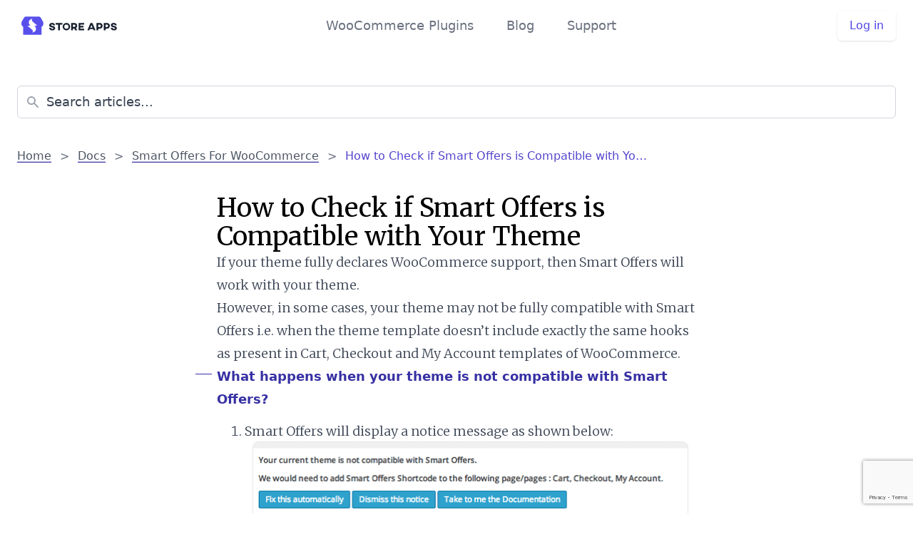

--- FILE ---
content_type: text/html; charset=UTF-8
request_url: https://www.storeapps.org/docs/so-how-to-check-if-smart-offers-is-compatible-with-my-theme/
body_size: 10245
content:
<!doctype html>
<html lang="en-US" dir="ltr" prefix="og: https://ogp.me/ns#">
<head>
<meta charset="UTF-8">
<meta name="viewport" content="width=device-width, initial-scale=1, maximum-scale=1.0, user-scalable=no">
<link rel="profile" href="http://gmpg.org/xfn/11">
<link rel="pingback" href="https://www.storeapps.org/xmlrpc.php">

<!-- Search Engine Optimization by Rank Math PRO - https://rankmath.com/ -->
<title>How to Check if Smart Offers is Compatible with Your Theme?</title><link rel="preload" as="style" href="https://fonts.googleapis.com/css2?family=Merriweather%3Aital%2Cwght%400%2C300%3B0%2C400%3B1%2C300%3B1%2C400&#038;ver=2.6.0&#038;display=swap" /><link rel="stylesheet" href="https://fonts.googleapis.com/css2?family=Merriweather%3Aital%2Cwght%400%2C300%3B0%2C400%3B1%2C300%3B1%2C400&#038;ver=2.6.0&#038;display=swap" media="print" onload="this.media='all'" /><noscript><link rel="stylesheet" href="https://fonts.googleapis.com/css2?family=Merriweather%3Aital%2Cwght%400%2C300%3B0%2C400%3B1%2C300%3B1%2C400&#038;ver=2.6.0&#038;display=swap" /></noscript>
<meta name="description" content="This article will tell you when your theme is not fully compatible with Smart Offers i.e. when theme template doesn&#039;t include exactly the same hooks."/>
<meta name="robots" content="follow, index, max-snippet:-1, max-video-preview:-1, max-image-preview:large"/>
<link rel="canonical" href="https://www.storeapps.org/docs/so-how-to-check-if-smart-offers-is-compatible-with-my-theme/" />
<meta property="og:locale" content="en_US" />
<meta property="og:type" content="article" />
<meta property="og:title" content="How to Check if Smart Offers is Compatible with Your Theme?" />
<meta property="og:description" content="This article will tell you when your theme is not fully compatible with Smart Offers i.e. when theme template doesn&#039;t include exactly the same hooks." />
<meta property="og:url" content="https://www.storeapps.org/docs/so-how-to-check-if-smart-offers-is-compatible-with-my-theme/" />
<meta property="og:site_name" content="StoreApps" />
<meta property="og:updated_time" content="2022-03-28T12:09:55+05:30" />
<meta property="article:published_time" content="2016-04-28T11:24:34+05:30" />
<meta property="article:modified_time" content="2022-03-28T12:09:55+05:30" />
<meta name="twitter:card" content="summary_large_image" />
<meta name="twitter:title" content="How to Check if Smart Offers is Compatible with Your Theme?" />
<meta name="twitter:description" content="This article will tell you when your theme is not fully compatible with Smart Offers i.e. when theme template doesn&#039;t include exactly the same hooks." />
<script type="application/ld+json" class="rank-math-schema-pro">{"@context":"https://schema.org","@graph":[{"@type":"Organization","@id":"https://www.storeapps.org/#organization","name":"Store Apps Technologies LLP","url":"https://www.storeapps.org","logo":{"@type":"ImageObject","@id":"https://www.storeapps.org/#logo","url":"https://www.storeapps.org/wp-content/uploads/2018/01/storeapps-logo-text-213x45.png","contentUrl":"https://www.storeapps.org/wp-content/uploads/2018/01/storeapps-logo-text-213x45.png","caption":"Store Apps Technologies LLP","inLanguage":"en-US","width":"213","height":"45"}},{"@type":"WebSite","@id":"https://www.storeapps.org/#website","url":"https://www.storeapps.org","name":"Store Apps Technologies LLP","publisher":{"@id":"https://www.storeapps.org/#organization"},"inLanguage":"en-US"},{"@type":"ImageObject","@id":"https://www.storeapps.org/wp-content/uploads/2013/01/theme_message.png","url":"https://www.storeapps.org/wp-content/uploads/2013/01/theme_message.png","width":"200","height":"200","inLanguage":"en-US"},{"@type":"WebPage","@id":"https://www.storeapps.org/docs/so-how-to-check-if-smart-offers-is-compatible-with-my-theme/#webpage","url":"https://www.storeapps.org/docs/so-how-to-check-if-smart-offers-is-compatible-with-my-theme/","name":"How to Check if Smart Offers is Compatible with Your Theme?","datePublished":"2016-04-28T11:24:34+05:30","dateModified":"2022-03-28T12:09:55+05:30","isPartOf":{"@id":"https://www.storeapps.org/#website"},"primaryImageOfPage":{"@id":"https://www.storeapps.org/wp-content/uploads/2013/01/theme_message.png"},"inLanguage":"en-US"},{"@type":"Article","headline":"How to Check if Smart Offers is Compatible with Your Theme?","datePublished":"2016-04-28T11:24:34+05:30","dateModified":"2022-03-28T12:09:55+05:30","author":{"@type":"Person","name":"Mansi"},"description":"This article will tell you when your theme is not fully compatible with Smart Offers i.e. when theme template doesn't include exactly the same hooks.","name":"How to Check if Smart Offers is Compatible with Your Theme?","@id":"https://www.storeapps.org/docs/so-how-to-check-if-smart-offers-is-compatible-with-my-theme/#schema-5949924","isPartOf":{"@id":"https://www.storeapps.org/docs/so-how-to-check-if-smart-offers-is-compatible-with-my-theme/#webpage"},"publisher":{"@id":"https://www.storeapps.org/#organization"},"image":{"@id":"https://www.storeapps.org/wp-content/uploads/2013/01/theme_message.png"},"inLanguage":"en-US","mainEntityOfPage":{"@id":"https://www.storeapps.org/docs/so-how-to-check-if-smart-offers-is-compatible-with-my-theme/#webpage"}}]}</script>
<!-- /Rank Math WordPress SEO plugin -->

<link rel='dns-prefetch' href='//use.typekit.net' />
<link rel='dns-prefetch' href='//ajax.googleapis.com' />
<link rel='dns-prefetch' href='//staticxx.facebook.com' />
<link rel='dns-prefetch' href='//platform.twitter.com' />
<link rel='dns-prefetch' href='//connect.facebook.net' />
<link rel='dns-prefetch' href='//www.google-analytics.com' />
<link rel='dns-prefetch' href='//d1v3uce98qr32f.cloudfront.net' />
<link rel='dns-prefetch' href='//cdnjs.cloudflare.com' />
<link rel='dns-prefetch' href='//d3sjgucddk68ji.cloudfront.net' />
<link rel='dns-prefetch' href='//www.paypal.com' />
<link rel='dns-prefetch' href='//www.youtube.com' />
<link rel='dns-prefetch' href='//www.google.com' />
<link rel='dns-prefetch' href='//www.godaddy.com' />
<link rel='dns-prefetch' href='//js.stripe.com' />
<link rel='dns-prefetch' href='//p.typekit.net' />
<link href='https://fonts.gstatic.com' crossorigin rel='preconnect' />
<link rel="alternate" type="application/rss+xml" title="StoreApps &raquo; Feed" href="https://www.storeapps.org/feed/" />
<link rel="alternate" type="application/rss+xml" title="StoreApps &raquo; Comments Feed" href="https://www.storeapps.org/comments/feed/" />

<style type="text/css">
img.wp-smiley,
img.emoji {
	display: inline !important;
	border: none !important;
	box-shadow: none !important;
	height: 1em !important;
	width: 1em !important;
	margin: 0 0.07em !important;
	vertical-align: -0.1em !important;
	background: none !important;
	padding: 0 !important;
}
</style>
						<style type="text/css">
						.site-content {
							outline: 0;
						}
					</style>
					
<link rel='stylesheet' id='minimal-blog-css-css' href='https://www.storeapps.org/wp-content/themes/storeapps/assets/css/blog/minimal.css?ver=2.6.0' type='text/css' media='all' />
<link rel='stylesheet' id='minimal-docs-css-css' href='https://www.storeapps.org/wp-content/themes/storeapps/assets/css/docs/minimal-docs.css?ver=2.6.0' type='text/css' media='all' />
<link data-minify="1" rel='stylesheet' id='contact-form-7-css' href='https://www.storeapps.org/wp-content/cache/min/1/wp-content/plugins/contact-form-7/includes/css/styles.css?ver=1769794447' type='text/css' media='all' />
					<style type="text/css">
						.site-content {
							outline: 0;
						}
					</style>
					<script type='text/javascript' src='https://www.storeapps.org/wp-includes/js/jquery/jquery.min.js?ver=3.7.0' id='jquery-core-js'></script>




		<script>
			window.wc_ga_pro = {};

			window.wc_ga_pro.ajax_url = 'https://www.storeapps.org/wp-admin/admin-ajax.php';

			window.wc_ga_pro.available_gateways = {"stripe":"Credit Card","paypal":"PayPal"};

			// interpolate json by replacing placeholders with variables (only used by UA tracking)
			window.wc_ga_pro.interpolate_json = function( object, variables ) {

				if ( ! variables ) {
					return object;
				}

				let j = JSON.stringify( object );

				for ( let k in variables ) {
					j = j.split( '{$' + k + '}' ).join( variables[ k ] );
				}

				return JSON.parse( j );
			};

			// return the title for a payment gateway
			window.wc_ga_pro.get_payment_method_title = function( payment_method ) {
				return window.wc_ga_pro.available_gateways[ payment_method ] || payment_method;
			};

			// check if an email is valid
			window.wc_ga_pro.is_valid_email = function( email ) {
				return /[^\s@]+@[^\s@]+\.[^\s@]+/.test( email );
			};
		</script>
				<!-- Google tag (gtag.js) -->
		<script async src='https://www.googletagmanager.com/gtag/js?id=G-MQ7YFWN28W&#038;l=dataLayer'></script>
		<script >

			window.dataLayer = window.dataLayer || [];

			function gtag() {
				dataLayer.push(arguments);
			}

			gtag('js', new Date());

			gtag('config', 'G-MQ7YFWN28W', {"cookie_domain":"auto","optimize_id":"GTM-T5K85C2"});

			gtag('consent', 'default', {"analytics_storage":"denied","ad_storage":"denied","ad_user_data":"denied","ad_personalization":"denied","region":["AT","BE","BG","HR","CY","CZ","DK","EE","FI","FR","DE","GR","HU","IS","IE","IT","LV","LI","LT","LU","MT","NL","NO","PL","PT","RO","SK","SI","ES","SE","GB","CH"]});(function($) {
	$(function () {

		const consentMap = {
			statistics: [ 'analytics_storage' ],
			marketing: [ 'ad_storage', 'ad_user_data', 'ad_personalization' ]
		};

		// eslint-disable-next-line camelcase -- `wp_has_consent` is defined by the WP Consent API plugin.
		if ( typeof window.wp_has_consent === 'function' ) {
			console.log('has consent');

			// eslint-disable-next-line camelcase -- `wp_consent_type` is defined by the WP Consent API plugin.
			if ( window.wp_consent_type === undefined ) {
				window.wp_consent_type = 'optin';
			}

			const consentState = {};

			for ( const [ category, types ] of Object.entries( consentMap ) ) {
				// eslint-disable-next-line camelcase, no-undef -- `consent_api_get_cookie`, `constent_api` is defined by the WP Consent API plugin.
				if ( consent_api_get_cookie( window.consent_api.cookie_prefix + '_' + category ) !== '' ) {
					// eslint-disable-next-line camelcase, no-undef -- `wp_has_consent` is defined by the WP Consent API plugin.
					const hasConsent = wp_has_consent( category ) ? 'granted' : 'denied';

					types.forEach( ( type ) => {
						consentState[ type ] = hasConsent;
					} );
				}
			}

			if ( Object.keys( consentState ).length > 0 ) {
				gtag( 'consent', 'update', consentState );
			}
		}

		document.addEventListener( 'wp_listen_for_consent_change', ( event ) => {
			const consentUpdate = {};
			const types = consentMap[ Object.keys( event.detail )[ 0 ] ];
			const state = Object.values( event.detail )[ 0 ] === 'allow' ? 'granted' : 'denied';

			if ( types === undefined ) {
				return
			}

			types.forEach( ( type ) => {
				consentUpdate[ type ] = state;
			} );

			if ( Object.keys( consentUpdate ).length > 0 ) {
				gtag( 'consent', 'update', consentUpdate );
			}
		} );
	});
})(jQuery);
			
			(function() {

				const event = document.createEvent('Event');

				event.initEvent( 'wc_google_analytics_pro_gtag_loaded', true, true );

				document.dispatchEvent( event );
			})();
		</script>
		<link rel="https://api.w.org/" href="https://www.storeapps.org/wp-json/" /><link rel="alternate" type="application/json" href="https://www.storeapps.org/wp-json/wp/v2/kbe_knowledgebase/13950" /><link rel="EditURI" type="application/rsd+xml" title="RSD" href="https://www.storeapps.org/xmlrpc.php?rsd" />
<meta name="generator" content="WordPress 6.3.7" />
<link rel='shortlink' href='https://www.storeapps.org/?p=13950' />
<link rel="alternate" type="application/json+oembed" href="https://www.storeapps.org/wp-json/oembed/1.0/embed?url=https%3A%2F%2Fwww.storeapps.org%2Fdocs%2Fso-how-to-check-if-smart-offers-is-compatible-with-my-theme%2F" />
<link rel="alternate" type="text/xml+oembed" href="https://www.storeapps.org/wp-json/oembed/1.0/embed?url=https%3A%2F%2Fwww.storeapps.org%2Fdocs%2Fso-how-to-check-if-smart-offers-is-compatible-with-my-theme%2F&#038;format=xml" />

<!-- Google tag (gtag.js) -->
<script async src="https://www.googletagmanager.com/gtag/js?id=G-MQ7YFWN28W"></script>
<script>
  window.dataLayer = window.dataLayer || [];
  function gtag(){dataLayer.push(arguments);}
  gtag('js', new Date());

  gtag('config', 'G-MQ7YFWN28W');
</script>


<!-- Meta Pixel Code -->
<script>
!function(f,b,e,v,n,t,s)
{if(f.fbq)return;n=f.fbq=function(){n.callMethod?
n.callMethod.apply(n,arguments):n.queue.push(arguments)};
if(!f._fbq)f._fbq=n;n.push=n;n.loaded=!0;n.version='2.0';
n.queue=[];t=b.createElement(e);t.async=!0;
t.src=v;s=b.getElementsByTagName(e)[0];
s.parentNode.insertBefore(t,s)}(window, document,'script',
'https://connect.facebook.net/en_US/fbevents.js');
fbq('init', '373995579905633');
fbq('track', 'PageView');
</script>
<noscript><img height="1" width="1" style="display:none"
src="https://www.facebook.com/tr?id=373995579905633&ev=PageView&noscript=1"
/></noscript>
<!-- End Meta Pixel Code -->


<meta name='uap-token' content='c3496d7f9d'><script id="kbe-global-js-var">var wp_knowledgebase = {"ajax_url":"https:\/\/www.storeapps.org\/wp-admin\/admin-ajax.php","nonce":"fb3021d36d"};</script>	<noscript><style>.woocommerce-product-gallery{ opacity: 1 !important; }</style></noscript>
	<link rel="icon" href="https://www.storeapps.org/wp-content/uploads/2020/07/cropped-favicon-32x32.png" sizes="32x32" />
<link rel="icon" href="https://www.storeapps.org/wp-content/uploads/2020/07/cropped-favicon-192x192.png" sizes="192x192" />
<link rel="apple-touch-icon" href="https://www.storeapps.org/wp-content/uploads/2020/07/cropped-favicon-180x180.png" />
<meta name="msapplication-TileImage" content="https://www.storeapps.org/wp-content/uploads/2020/07/cropped-favicon-270x270.png" />
<noscript><style id="rocket-lazyload-nojs-css">.rll-youtube-player, [data-lazy-src]{display:none !important;}</style></noscript></head>

<body class="kbe_knowledgebase-template-default single single-kbe_knowledgebase postid-13950 wp-custom-logo theme-storefront woocommerce-no-js wp-knowledgebase kbe-template-sidebar-left group-blog storefront-full-width-content no-sidebar woocommerce-active">


<div id="page" class="hfeed site">
					<header id="masthead" class="site-header relative" role="banner" style="">
					<div class="max-w-screen-xl px-4 py-4 mx-auto sm:px-6">
				<nav
				  class="relative flex items-center justify-between sm:h-10 md:justify-center">
				  <div
					class="flex items-center flex-1 md:absolute md:inset-y-0 md:left-0">
					<div class="flex items-center justify-between w-full md:w-auto">
					  <a href="/">
						<img class="w-auto h-6 text-indigo-600 sm:h-8"
						  src="data:image/svg+xml,%3Csvg%20xmlns='http://www.w3.org/2000/svg'%20viewBox='0%200%20146%2040'%3E%3C/svg%3E"
						  alt="StoreApps - WooCommerce plugins"
						  height="40" width="146"
					 data-lazy-src="https://www.storeapps.org/wp-content/uploads/2020/07/storeapps-logo.svg"	/><noscript><img class="w-auto h-6 text-indigo-600 sm:h-8"
						  src="https://www.storeapps.org/wp-content/uploads/2020/07/storeapps-logo.svg"
						  alt="StoreApps - WooCommerce plugins"
						  height="40" width="146"
						/></noscript>
					  </a>
					  <div class="flex items-center -mr-2 md:hidden">
						<button
						  type="button"
						  onclick="return toggleElem('mobileMenu');"
						  class="inline-flex items-center justify-center p-2 text-gray-400 transition duration-150 ease-in-out rounded-md hover:text-gray-500 hover:bg-gray-100 focus:outline-none focus:bg-gray-100 focus:text-gray-500">
						  <svg
							class="w-6 h-6"
							stroke="currentColor"
							fill="none"
							viewBox="0 0 24 24">
							<path
							  stroke-linecap="round"
							  stroke-linejoin="round"
							  stroke-width="2"
							  d="M4 6h16M4 12h16M4 18h16"></path>
						  </svg>
						</button>
					  </div>
					</div>
				  </div>
				  <div
					class="flex items-center hidden ml-5 space-x-5 text-base font-medium text-gray-500 transition duration-150 ease-in-out md:block lg:text-lg sm:ml-10 sm:text-lg hover:text-gray-900 focus:outline-none focus:text-gray-900 md:space-x-10">
					<a href="/woocommerce-plugins/" class="hover:underline hover:text-indigo-600">WooCommerce Plugins</a>
					<a href="/blog/" class="hover:underline hover:text-indigo-600">Blog</a>
					<a href="/support/contact-us/" class="hover:underline hover:text-indigo-600">Support</a>
				  </div>
				  <div
					class="hidden md:absolute md:flex md:items-center md:justify-end md:inset-y-0 md:right-0">
					<span class="inline-flex rounded-md shadow">
					  <a
						href="/my-account/"
						class="inline-flex items-center px-4 py-2 text-base font-medium leading-6 text-indigo-600 transition duration-150 ease-in-out bg-white border border-transparent rounded-md hover:text-indigo-500 focus:outline-none focus:shadow-outline-blue active:bg-gray-50 active:text-indigo-700">Log in</a>
					</span>
				  </div>
				</nav>
			  </div>
			  <div
				id="mobileMenu"
				class="absolute inset-x-0 top-0 z-10 invisible p-2 transition origin-top-right transform md:invisible">
				<div class="rounded-lg shadow-md">
				  <div class="overflow-hidden bg-white rounded-lg shadow-xs">
					<div class="flex items-center justify-between px-5 pt-4">
					  <div>
						<a href="/">
						  <img class="w-auto h-6 text-indigo-600 md:h-7"
						 src="data:image/svg+xml,%3Csvg%20xmlns='http://www.w3.org/2000/svg'%20viewBox='0%200%20146%2040'%3E%3C/svg%3E"
							alt="StoreApps - WooCommerce plugins"
							height="40" width="146"
						  data-lazy-src="https://www.storeapps.org/wp-content/uploads/2020/07/storeapps-logo.svg" /><noscript><img class="w-auto h-6 text-indigo-600 md:h-7"
							src="https://www.storeapps.org/wp-content/uploads/2020/07/storeapps-logo.svg"
							alt="StoreApps - WooCommerce plugins"
							height="40" width="146"
						  /></noscript>
						</a>
					  </div>
					  <div class="-mr-2">
						<button
						  type="button"
						  onclick="return toggleElem('mobileMenu');"
						  class="inline-flex items-center justify-center p-2 text-gray-400 transition duration-150 ease-in-out rounded-md hover:text-gray-500 hover:bg-gray-100 focus:outline-none focus:bg-gray-100 focus:text-gray-500">
						  <svg
							class="w-6 h-6"
							stroke="currentColor"
							fill="none"
							viewBox="0 0 24 24">
							<path
							  stroke-linecap="round"
							  stroke-linejoin="round"
							  stroke-width="2"
							  d="M6 18L18 6M6 6l12 12"></path>
						  </svg>
						</button>
					  </div>
					</div>
					<div class="px-2 pt-2 pb-3">
					  <a
						href="/woocommerce-plugins/"
						class="block px-3 py-2 text-base font-medium text-gray-500 transition duration-150 ease-in-out rounded-md hover:text-gray-900 hover:bg-gray-50 focus:outline-none focus:text-gray-900 focus:bg-gray-50">WooCommerce Plugins</a>
					  <a
						href="/blog/"
						class="block px-3 py-2 mt-1 text-base font-medium text-gray-500 transition duration-150 ease-in-out rounded-md hover:text-gray-900 hover:bg-gray-50 focus:outline-none focus:text-gray-900 focus:bg-gray-50">Blog</a>
					  <a
						href="/support/contact-us/"
						class="block px-3 py-2 mt-1 text-base font-medium text-gray-500 transition duration-150 ease-in-out rounded-md hover:text-gray-900 hover:bg-gray-50 focus:outline-none focus:text-gray-900 focus:bg-gray-50">Support</a>
					</div>
					<div>
					  <a
						href="/my-account/"
						class="block w-full px-5 py-3 font-medium text-center text-indigo-600 transition duration-150 ease-in-out bg-gray-50 hover:bg-gray-100 hover:text-indigo-500 focus:outline-none focus:bg-gray-100 focus:text-indigo-700">Log in</a>
					</div>
					</div>
				</div>
			</div>				</header><!-- #masthead -->
				
	<div id="content" class="site-content" tabindex="-1">
		<div class="col-full">

		<div class="woocommerce"></div><div id="kbe_container" class="max-w-4xl mx-auto bloglike">	<div id="live-search">
		<div class="kbe_search_field">
			<div class="kbe_search_icon">
				<svg class="w-5 h-5 text-gray-400" xmlns="http://www.w3.org/2000/svg" viewBox="0 0 20 20" fill="currentColor" aria-hidden="true">
					<path fill-rule="evenodd" d="M8 4a4 4 0 100 8 4 4 0 000-8zM2 8a6 6 0 1110.89 3.476l4.817 4.817a1 1 0 01-1.414 1.414l-4.816-4.816A6 6 0 012 8z" clip-rule="evenodd"></path>
				</svg>
			</div>
			<form role="search" method="get" id="searchform" class="clearfix" action="https://www.storeapps.org/" autocomplete="off" data-children-count="1">
				<input type="text" onfocus="if (this.value == 'Search articles...') {this.value = '';}" onblur="if (this.value == '')  {this.value = 'Search articles...';}" value="Search articles..." name="s" id="s" class="kbe_search_input" />
				<!--<ul id="kbe_search_dropdown"></ul>-->
				<input type="hidden" name="post_type" value="kbe_knowledgebase" />
			</form>
		</div>
	</div>
			<div class="kbe_breadcrum">
			<ul><li class="breadcrumb-part"><a href="https://www.storeapps.org">Home</a></li><li class="separator"> &gt; </li><li class="breadcrumb-part"><a href="https://www.storeapps.org/docs">Docs</a></li><li class="separator"> &gt; </li><li class="breadcrumb-part"><a href="https://www.storeapps.org/knowledgebase_category/smart-offers/">Smart Offers For WooCommerce</a></li><li class="separator"> &gt; </li><li class="breadcrumb-part"><a href="">How to Check if Smart Offers is Compatible with Yo&hellip;</a></li></ul>		</div>
		<div id="kbe_content" class="kbe_content_right entry-content">
        <!--Content Body-->
        <div class="sa_child kbe_leftcol" ><h1>How to Check if Smart Offers is Compatible with Your Theme</h1><div class='ig_inline_container ig_the_content ig_before'></div><p>If your theme fully declares WooCommerce support, then Smart Offers will work with your theme.</p>
<p>However, in some cases, your theme may not be fully compatible with Smart Offers i.e. when the theme template doesn’t include exactly the same hooks as present in Cart, Checkout and My Account templates of WooCommerce.</p>
<h2>What happens when your theme is not compatible with Smart Offers?</h2>
<ol>
<li>Smart Offers will display a notice message as shown below:<br />
<figure id="attachment_5708" aria-describedby="caption-attachment-5708" style="width: 611px" class="wp-caption aligncenter"><img decoding="async" fetchpriority="high" class="wp-image-5708 size-full" src="data:image/svg+xml,%3Csvg%20xmlns='http://www.w3.org/2000/svg'%20viewBox='0%200%20611%20110'%3E%3C/svg%3E" alt="Smart Offers is compatible with my Theme" width="611" height="110" data-lazy-srcset="https://www.storeapps.org/wp-content/uploads/2013/01/theme_message.png 611w, https://www.storeapps.org/wp-content/uploads/2013/01/theme_message-450x81.png 450w, https://www.storeapps.org/wp-content/uploads/2013/01/theme_message-300x54.png 300w, https://www.storeapps.org/wp-content/uploads/2013/01/theme_message-609x110.png 609w" data-lazy-sizes="(max-width: 611px) 100vw, 611px" data-lazy-src="https://www.storeapps.org/wp-content/uploads/2013/01/theme_message.png" /><noscript><img decoding="async" fetchpriority="high" class="wp-image-5708 size-full" src="https://www.storeapps.org/wp-content/uploads/2013/01/theme_message.png" alt="Smart Offers is compatible with my Theme" width="611" height="110" srcset="https://www.storeapps.org/wp-content/uploads/2013/01/theme_message.png 611w, https://www.storeapps.org/wp-content/uploads/2013/01/theme_message-450x81.png 450w, https://www.storeapps.org/wp-content/uploads/2013/01/theme_message-300x54.png 300w, https://www.storeapps.org/wp-content/uploads/2013/01/theme_message-609x110.png 609w" sizes="(max-width: 611px) 100vw, 611px" /></noscript><figcaption id="caption-attachment-5708" class="wp-caption-text">THEME NOTICE MESSAGE</figcaption></figure></li>
<li>If you click on <strong>Fix this automatically</strong>, Smart Offers will insert the shortcode [so_show_offers] in the page / pages mentioned in the message.</li>
<li>If you click on <strong>Dismiss this notice</strong>, Smart Offers will not make your theme compatible with Smart Offers. Thus the offers won&#8217;t be shown on those pages and also will not show the above message again ever in future.</li>
</ol>
<p><strong>Note</strong>: If you change your theme, then Smart Offers will not determine whether the new theme is compatible. If shortcode was previously added into the post / page, then you would have to manually add / remove shortcode from that post / page.</p>
<div class='ig_inline_container ig_the_content ig_after'></div>			<div class="sa_meta wider">
				<div class="support">
					Still need help? <a href='https://www.storeapps.org/support/contact-us/'>Contact us</a>
				</div>
				<div class="back_to_cat">
											<a href='https://www.storeapps.org/knowledgebase_category/smart-offers/'>&laquo; Back to Smart Offers For WooCommerce</a>
										</div>
			</div>
					</div>
		<!--/Content Body-->
	</div>

</div>
		</div><!-- .col-full -->
	</div><!-- #content -->

	<footer id="colophon" class="site-footer py-4 text-gray-500 border-b-8 border-indigo-600 lg:py-12" role="contentinfo">
			<div class="max-w-screen-xl p-6 mx-auto border border-gray-200">
		        <div
		          class="max-w-screen-xl px-4 mx-auto sm:px-6 lg:grid lg:grid-cols-3 lg:gap-12">
		          <div class="space-y-3 text-base lg:col-span-2">
		            <h4 class="text-xl font-medium text-gray-700">Looking for help?</h4>
		            <p>
		              Login to
		              <a
		                href="https://www.storeapps.org/my-account/"
		                class="font-medium text-gray-800 underline hover:text-indigo-600">your account</a>
		              to download plugins your purchased and manage your serial keys and
		              licenses. You can also upgrade or renew your subscriptions there.
		            </p>

		            <p>
		              Browse our
		              <a
		                href="https://www.storeapps.org/docs/"
		                class="font-medium text-gray-800 underline hover:text-indigo-600">documentation</a>
		              or try our plugins on the <a
		                href="https://demo.storeapps.org/"
		                class="font-medium text-gray-800 underline hover:text-indigo-600">live demo</a>
                              or contact
		              <a
		                href="https://www.storeapps.org/support/contact-us/"
		                class="font-medium text-gray-800 underline hover:text-indigo-600">support</a>
		              to get your questions answered.
		            </p>

		            <p>
		              For information on when and why we collect personal data, please
		              read our
		              <a
		                href="https://www.storeapps.org/privacy-policy/"
		                class="font-medium text-gray-800 underline hover:text-indigo-600">privacy policy</a>. See our
		              <a
		                href="https://www.storeapps.org/terms-and-conditions/"
		                class="font-medium text-gray-800 underline hover:text-indigo-600">terms &amp; conditions</a>
		              for licensing and refund details.
		            </p>
<div class="w-full max-w-lg pt-3 lg:max-w-xs">
              <form
                role="search"
                method="get"
                class="flex gap-3"
                action="https://www.storeapps.org/">
                <label for="search" class="sr-only">Search</label>
                <div class="relative">
                  <div
                    class="absolute inset-y-0 left-0 flex items-center pl-3 pointer-events-none">
                    <!-- Heroicon name: solid/search -->
                    <svg
                      class="w-5 h-5 text-gray-400"
                      xmlns="http://www.w3.org/2000/svg"
                      viewBox="0 0 20 20"
                      fill="currentColor"
                      aria-hidden="true">
                      <path
                        fill-rule="evenodd"
                        d="M8 4a4 4 0 100 8 4 4 0 000-8zM2 8a6 6 0 1110.89 3.476l4.817 4.817a1 1 0 01-1.414 1.414l-4.816-4.816A6 6 0 012 8z"
                        clip-rule="evenodd"></path>
                    </svg>
                  </div>
                  <input id="search"
                    name="s"
                    class="block w-full py-2 pl-10 pr-3 leading-5 placeholder-gray-500 bg-white border border-gray-300 rounded-md focus:outline-none focus:placeholder-gray-400 focus:ring-1 focus:ring-indigo-500 focus:border-indigo-500 sm:text-sm"
                    placeholder="Search …"
                    type="search"
                  />
                </div>
                <input type="submit"
                  class="inline-flex items-center px-3 py-2 text-sm font-medium text-gray-900 bg-gray-100 rounded-md cursor-pointer"
                  value="Search"
                />
              </form>
            </div>
		          </div>
		          <div class="mt-8 space-y-3 lg:mt-0">
		            <h4 class="text-xl font-medium text-gray-700">StoreApps</h4>
		            <ul class="space-y-2 text-lg list-inside">
		              <li>
		                <a
		                  href="https://www.storeapps.org/woocommerce-plugins/"
		                  class="text-gray-800 underline hover:text-indigo-600">WooCommerce Plugins</a>
		              </li>
		              <li>
		                <a
		                  href="https://www.storeapps.org/enterprise/"
		                  class="text-gray-800 underline hover:text-indigo-600">Enterprise</a>
		              </li>
		              <li>
		                <a
		                  href="https://www.storeapps.org/reviews/"
		                  class="text-gray-800 underline hover:text-indigo-600">Customer Reviews</a>
		              </li>
		              <li>
		                <a
		                  href="https://www.storeapps.org/blog/"
		                  class="text-gray-800 underline hover:text-indigo-600">Blog</a>
		              </li>
                              <li>
		                <a href="https://www.storeapps.org/category/case-studies/" class="text-gray-800 underline hover:text-indigo-600">Case Studies</a>
		              </li>
		              <li>
		                <a
		                  href="https://www.storeapps.org/affiliates/"
		                  class="text-gray-800 underline hover:text-indigo-600">Affiliates</a>
		              </li>
		              <li>
		                <a
		                  href="https://www.storeapps.org/careers/"
		                  class="text-gray-800 underline hover:text-indigo-600">Work With Us</a>
		              </li>
                              <li>
		                <a
		                  href="https://www.storeapps.org/sitemap/"
		                  class="text-gray-800 underline hover:text-indigo-600">Sitemap</a>
		              </li>
		            </ul>
		          </div>
		        </div>
		        <div
		          class="max-w-screen-xl px-4 pt-8 mx-auto sm:px-6 lg:grid lg:grid-cols-3 lg:gap-12">
		          <div class="space-y-3 text-base lg:col-span-2">
		            <h4 class="text-xl font-medium text-gray-700">About us</h4>
		            <p>
		              StoreApps is the reliable WooCommerce plugin vendor for growing
		              stores. We are an <a
                              href="https://woocommerce.com/vendor/storeapps/"
                              class="text-gray-800 underline hover:text-indigo-600">official WooCommerce extension developer</a>
                              for over a decade and active WordPress community member.
		            </p>

		            <p>
		              300,000+ people use our plugins to sell more, wow their customers,
		              save time and be more productive. We're the team behind Smart
		              Coupons, Smart Manager and many other top selling plugins.
		            </p>

		            <p>
		              Know more
		              <a
		                href="https://www.storeapps.org/about/"
		                class="font-medium text-gray-800 underline hover:text-indigo-600">about us</a>
		              and connect with us on twitter:
		              <a
		                href="https://x.com/storeappsorg"
		                class="font-medium text-gray-800 underline hover:text-indigo-600">@storeapps</a>
		            </p>
		          </div>
		          <div class="mt-8 space-y-3 text-base lg:mt-0">
		            <h4 class="text-xl font-medium text-gray-700">Also from us</h4>
		            <ul class="space-y-2 list-inside">
		              <li>
		                <a
		                  href="https://www.offermative.com/"
		                  class="font-medium text-gray-800 underline hover:text-indigo-600">Offermative</a>
		                - AI-powered WooCommerce upsell, discount, related products recommendation plugin
		              </li>
		              <li>
		                <a
		                  href="https://www.putler.com/"
		                  class="font-medium text-gray-800 underline hover:text-indigo-600">Putler</a>
		                - Analytics for online businesses.
		              </li>
		              <li>
		                <a
		                  href="https://www.icegram.com/"
		                  class="font-medium text-gray-800 underline hover:text-indigo-600">Icegram</a>
		                - WordPress plugins for lead capture, call to action and email
		                marketing.
		              </li>
		            </ul>
		          </div>
		        </div>
		      </div>
		      <div
		        class="grid max-w-screen-xl grid-cols-1 gap-6 px-4 pt-10 mx-auto sm:px-6 lg:grid-cols-2 lg:gap-12">
		        <div class="lg:flex lg:items-center">
		          <img class="h-8 -mt-1"
		            title="StoreApps - Official WooCommerce Extensions Developer"
		            src="data:image/svg+xml,%3Csvg%20xmlns='http://www.w3.org/2000/svg'%20viewBox='0%200%20146%2040'%3E%3C/svg%3E"
		            alt="StoreApps"
		            height="40" width="146"
		          data-lazy-src="https://www.storeapps.org/wp-content/uploads/2020/07/storeapps-logo.svg" /><noscript><img class="h-8 -mt-1"
		            title="StoreApps - Official WooCommerce Extensions Developer"
		            src="https://www.storeapps.org/wp-content/uploads/2020/07/storeapps-logo.svg"
		            alt="StoreApps"
		            height="40" width="146"
		          /></noscript>
		          <span class="ml-2 text-sm font-medium text-gray-600">Enterprise quality WooCommerce plugins</span>
		        </div>
		        <div class="relative flex flex-col space-y-2 text-right items-right">
		          <img src="data:image/svg+xml,%3Csvg%20xmlns='http://www.w3.org/2000/svg'%20viewBox='0%200%20650%2025'%3E%3C/svg%3E" height="25" width="650" alt="Secure Payment Badge" data-lazy-src="https://www.storeapps.org/wp-content/uploads/2020/07/secure-trust-payment-badge.png" /><noscript><img src="https://www.storeapps.org/wp-content/uploads/2020/07/secure-trust-payment-badge.png" height="25" width="650" alt="Secure Payment Badge" /></noscript>
		          <p class="text-sm leading-6 text-gray-500">
		            © 2011-2026 StoreApps. All rights reserved.
		          </p>
		    	</div>
		    </div>
		</footer><!-- #colophon -->			<!-- #colophon -->
			
</div><!-- #page -->


<!-- Plausible -->
<script defer data-domain="storeapps.org" src="https://st.putler.com/js/t.js"></script>
<!-- End -->



			<style type="text/css">
				.ig_hide .wpcf7-response-output,
				.ig_form_container .screen-reader-response{
					display: none !important;
				}
				.ig_show .ig_form_container.layout_bottom .wpcf7-response-output,
				.ig_show .ig_form_container.layout_right .wpcf7-response-output,
				.ig_show .ig_form_container.layout_left .wpcf7-response-output{
					background-color: #FFF;
					color: #444;
					position: absolute;
				}
				.ig_sidebar .ig_form_bottom.ig_show .ig_form_container.layout_bottom .wpcf7-response-output{
					bottom: 0;
				}
				.ig_overlay.ig_form_bottom.ig_show .ig_form_container.layout_bottom .wpcf7-response-output,
				.ig_action_bar.ig_bottom.ig_show .ig_form_container.layout_right .wpcf7-response-output,
				.ig_action_bar.ig_bottom.ig_show .ig_form_container.layout_left .wpcf7-response-output{
					bottom: 100%;
				}
				</style>
				
						<style type="text/css" class="wcp-frontend">
			
				.products.wccp-grid-view{
					display: flex;
					flex-wrap: wrap;
				}

				
				.chained_items_container ul.products > li{
					margin: 0 0.6rem !important;
				}

				</style>
					
	<script type='text/javascript' src='https://www.google.com/recaptcha/api.js?render=6LfJAsseAAAAABG30EQT-gf_6RlV96q0T7NpZI0k&#038;ver=3.0' id='google-recaptcha-js'></script>


<script type='text/javascript' src='https://www.storeapps.org/wp-includes/js/dist/vendor/wp-polyfill.min.js?ver=3.15.0' id='wp-polyfill-js'></script>








<script type='text/javascript' id='rm_main_js-js-extra'>
/* <![CDATA[ */
var rm_pre_data = {"ajax_url":"https:\/\/www.storeapps.org\/wp-admin\/admin-ajax.php","rm_nonce_field":"f823eaa5db"};
/* ]]> */
</script>


<!-- WooCommerce JavaScript -->
<script type="text/javascript">
jQuery(function($) { 
jQuery('form.checkout').on('change', 'input[name=payment_method]', function(){
					jQuery(document.body).trigger('update_checkout');
				})

		( function() {

			function trackEvents() {
					
			}

			if ( 'undefined' !== typeof gtag ) {
				trackEvents();
			} else {
				// avoid using jQuery in case it's not available when this script is loaded
				document.addEventListener( 'wc_google_analytics_pro_gtag_loaded', trackEvents );
			}

			
			function trackUAEvents() {
			
				ga( 'send', 'pageview' );
			}

			if ( 'undefined' !== typeof ga ) {
				trackUAEvents();
			} else {
				// avoid using jQuery in case it's not available when this script is loaded
				document.addEventListener( 'wc_google_analytics_pro_loaded', trackUAEvents );
			}

		} ) ();
		
 });
</script>
			
			<script>window.lazyLoadOptions=[{elements_selector:"img[data-lazy-src],.rocket-lazyload,iframe[data-lazy-src]",data_src:"lazy-src",data_srcset:"lazy-srcset",data_sizes:"lazy-sizes",class_loading:"lazyloading",class_loaded:"lazyloaded",threshold:300,callback_loaded:function(element){if(element.tagName==="IFRAME"&&element.dataset.rocketLazyload=="fitvidscompatible"){if(element.classList.contains("lazyloaded")){if(typeof window.jQuery!="undefined"){if(jQuery.fn.fitVids){jQuery(element).parent().fitVids()}}}}}},{elements_selector:".rocket-lazyload",data_src:"lazy-src",data_srcset:"lazy-srcset",data_sizes:"lazy-sizes",class_loading:"lazyloading",class_loaded:"lazyloaded",threshold:300,}];window.addEventListener('LazyLoad::Initialized',function(e){var lazyLoadInstance=e.detail.instance;if(window.MutationObserver){var observer=new MutationObserver(function(mutations){var image_count=0;var iframe_count=0;var rocketlazy_count=0;mutations.forEach(function(mutation){for(var i=0;i<mutation.addedNodes.length;i++){if(typeof mutation.addedNodes[i].getElementsByTagName!=='function'){continue}
if(typeof mutation.addedNodes[i].getElementsByClassName!=='function'){continue}
images=mutation.addedNodes[i].getElementsByTagName('img');is_image=mutation.addedNodes[i].tagName=="IMG";iframes=mutation.addedNodes[i].getElementsByTagName('iframe');is_iframe=mutation.addedNodes[i].tagName=="IFRAME";rocket_lazy=mutation.addedNodes[i].getElementsByClassName('rocket-lazyload');image_count+=images.length;iframe_count+=iframes.length;rocketlazy_count+=rocket_lazy.length;if(is_image){image_count+=1}
if(is_iframe){iframe_count+=1}}});if(image_count>0||iframe_count>0||rocketlazy_count>0){lazyLoadInstance.update()}});var b=document.getElementsByTagName("body")[0];var config={childList:!0,subtree:!0};observer.observe(b,config)}},!1)</script><script data-no-minify="1" async src="https://www.storeapps.org/wp-content/plugins/wp-rocket/assets/js/lazyload/17.8.3/lazyload.min.js"></script>
<script src="https://www.storeapps.org/wp-content/cache/min/1/ebd3e7391b9aa9a815eab468924b764b.js" data-minify="1" defer></script></body>
</html>

<!-- Cached for great performance - Debug: cached@1769795188 -->

--- FILE ---
content_type: text/html; charset=utf-8
request_url: https://www.google.com/recaptcha/api2/anchor?ar=1&k=6LfJAsseAAAAABG30EQT-gf_6RlV96q0T7NpZI0k&co=aHR0cHM6Ly93d3cuc3RvcmVhcHBzLm9yZzo0NDM.&hl=en&v=N67nZn4AqZkNcbeMu4prBgzg&size=invisible&anchor-ms=20000&execute-ms=30000&cb=gy73x1dsgdis
body_size: 48628
content:
<!DOCTYPE HTML><html dir="ltr" lang="en"><head><meta http-equiv="Content-Type" content="text/html; charset=UTF-8">
<meta http-equiv="X-UA-Compatible" content="IE=edge">
<title>reCAPTCHA</title>
<style type="text/css">
/* cyrillic-ext */
@font-face {
  font-family: 'Roboto';
  font-style: normal;
  font-weight: 400;
  font-stretch: 100%;
  src: url(//fonts.gstatic.com/s/roboto/v48/KFO7CnqEu92Fr1ME7kSn66aGLdTylUAMa3GUBHMdazTgWw.woff2) format('woff2');
  unicode-range: U+0460-052F, U+1C80-1C8A, U+20B4, U+2DE0-2DFF, U+A640-A69F, U+FE2E-FE2F;
}
/* cyrillic */
@font-face {
  font-family: 'Roboto';
  font-style: normal;
  font-weight: 400;
  font-stretch: 100%;
  src: url(//fonts.gstatic.com/s/roboto/v48/KFO7CnqEu92Fr1ME7kSn66aGLdTylUAMa3iUBHMdazTgWw.woff2) format('woff2');
  unicode-range: U+0301, U+0400-045F, U+0490-0491, U+04B0-04B1, U+2116;
}
/* greek-ext */
@font-face {
  font-family: 'Roboto';
  font-style: normal;
  font-weight: 400;
  font-stretch: 100%;
  src: url(//fonts.gstatic.com/s/roboto/v48/KFO7CnqEu92Fr1ME7kSn66aGLdTylUAMa3CUBHMdazTgWw.woff2) format('woff2');
  unicode-range: U+1F00-1FFF;
}
/* greek */
@font-face {
  font-family: 'Roboto';
  font-style: normal;
  font-weight: 400;
  font-stretch: 100%;
  src: url(//fonts.gstatic.com/s/roboto/v48/KFO7CnqEu92Fr1ME7kSn66aGLdTylUAMa3-UBHMdazTgWw.woff2) format('woff2');
  unicode-range: U+0370-0377, U+037A-037F, U+0384-038A, U+038C, U+038E-03A1, U+03A3-03FF;
}
/* math */
@font-face {
  font-family: 'Roboto';
  font-style: normal;
  font-weight: 400;
  font-stretch: 100%;
  src: url(//fonts.gstatic.com/s/roboto/v48/KFO7CnqEu92Fr1ME7kSn66aGLdTylUAMawCUBHMdazTgWw.woff2) format('woff2');
  unicode-range: U+0302-0303, U+0305, U+0307-0308, U+0310, U+0312, U+0315, U+031A, U+0326-0327, U+032C, U+032F-0330, U+0332-0333, U+0338, U+033A, U+0346, U+034D, U+0391-03A1, U+03A3-03A9, U+03B1-03C9, U+03D1, U+03D5-03D6, U+03F0-03F1, U+03F4-03F5, U+2016-2017, U+2034-2038, U+203C, U+2040, U+2043, U+2047, U+2050, U+2057, U+205F, U+2070-2071, U+2074-208E, U+2090-209C, U+20D0-20DC, U+20E1, U+20E5-20EF, U+2100-2112, U+2114-2115, U+2117-2121, U+2123-214F, U+2190, U+2192, U+2194-21AE, U+21B0-21E5, U+21F1-21F2, U+21F4-2211, U+2213-2214, U+2216-22FF, U+2308-230B, U+2310, U+2319, U+231C-2321, U+2336-237A, U+237C, U+2395, U+239B-23B7, U+23D0, U+23DC-23E1, U+2474-2475, U+25AF, U+25B3, U+25B7, U+25BD, U+25C1, U+25CA, U+25CC, U+25FB, U+266D-266F, U+27C0-27FF, U+2900-2AFF, U+2B0E-2B11, U+2B30-2B4C, U+2BFE, U+3030, U+FF5B, U+FF5D, U+1D400-1D7FF, U+1EE00-1EEFF;
}
/* symbols */
@font-face {
  font-family: 'Roboto';
  font-style: normal;
  font-weight: 400;
  font-stretch: 100%;
  src: url(//fonts.gstatic.com/s/roboto/v48/KFO7CnqEu92Fr1ME7kSn66aGLdTylUAMaxKUBHMdazTgWw.woff2) format('woff2');
  unicode-range: U+0001-000C, U+000E-001F, U+007F-009F, U+20DD-20E0, U+20E2-20E4, U+2150-218F, U+2190, U+2192, U+2194-2199, U+21AF, U+21E6-21F0, U+21F3, U+2218-2219, U+2299, U+22C4-22C6, U+2300-243F, U+2440-244A, U+2460-24FF, U+25A0-27BF, U+2800-28FF, U+2921-2922, U+2981, U+29BF, U+29EB, U+2B00-2BFF, U+4DC0-4DFF, U+FFF9-FFFB, U+10140-1018E, U+10190-1019C, U+101A0, U+101D0-101FD, U+102E0-102FB, U+10E60-10E7E, U+1D2C0-1D2D3, U+1D2E0-1D37F, U+1F000-1F0FF, U+1F100-1F1AD, U+1F1E6-1F1FF, U+1F30D-1F30F, U+1F315, U+1F31C, U+1F31E, U+1F320-1F32C, U+1F336, U+1F378, U+1F37D, U+1F382, U+1F393-1F39F, U+1F3A7-1F3A8, U+1F3AC-1F3AF, U+1F3C2, U+1F3C4-1F3C6, U+1F3CA-1F3CE, U+1F3D4-1F3E0, U+1F3ED, U+1F3F1-1F3F3, U+1F3F5-1F3F7, U+1F408, U+1F415, U+1F41F, U+1F426, U+1F43F, U+1F441-1F442, U+1F444, U+1F446-1F449, U+1F44C-1F44E, U+1F453, U+1F46A, U+1F47D, U+1F4A3, U+1F4B0, U+1F4B3, U+1F4B9, U+1F4BB, U+1F4BF, U+1F4C8-1F4CB, U+1F4D6, U+1F4DA, U+1F4DF, U+1F4E3-1F4E6, U+1F4EA-1F4ED, U+1F4F7, U+1F4F9-1F4FB, U+1F4FD-1F4FE, U+1F503, U+1F507-1F50B, U+1F50D, U+1F512-1F513, U+1F53E-1F54A, U+1F54F-1F5FA, U+1F610, U+1F650-1F67F, U+1F687, U+1F68D, U+1F691, U+1F694, U+1F698, U+1F6AD, U+1F6B2, U+1F6B9-1F6BA, U+1F6BC, U+1F6C6-1F6CF, U+1F6D3-1F6D7, U+1F6E0-1F6EA, U+1F6F0-1F6F3, U+1F6F7-1F6FC, U+1F700-1F7FF, U+1F800-1F80B, U+1F810-1F847, U+1F850-1F859, U+1F860-1F887, U+1F890-1F8AD, U+1F8B0-1F8BB, U+1F8C0-1F8C1, U+1F900-1F90B, U+1F93B, U+1F946, U+1F984, U+1F996, U+1F9E9, U+1FA00-1FA6F, U+1FA70-1FA7C, U+1FA80-1FA89, U+1FA8F-1FAC6, U+1FACE-1FADC, U+1FADF-1FAE9, U+1FAF0-1FAF8, U+1FB00-1FBFF;
}
/* vietnamese */
@font-face {
  font-family: 'Roboto';
  font-style: normal;
  font-weight: 400;
  font-stretch: 100%;
  src: url(//fonts.gstatic.com/s/roboto/v48/KFO7CnqEu92Fr1ME7kSn66aGLdTylUAMa3OUBHMdazTgWw.woff2) format('woff2');
  unicode-range: U+0102-0103, U+0110-0111, U+0128-0129, U+0168-0169, U+01A0-01A1, U+01AF-01B0, U+0300-0301, U+0303-0304, U+0308-0309, U+0323, U+0329, U+1EA0-1EF9, U+20AB;
}
/* latin-ext */
@font-face {
  font-family: 'Roboto';
  font-style: normal;
  font-weight: 400;
  font-stretch: 100%;
  src: url(//fonts.gstatic.com/s/roboto/v48/KFO7CnqEu92Fr1ME7kSn66aGLdTylUAMa3KUBHMdazTgWw.woff2) format('woff2');
  unicode-range: U+0100-02BA, U+02BD-02C5, U+02C7-02CC, U+02CE-02D7, U+02DD-02FF, U+0304, U+0308, U+0329, U+1D00-1DBF, U+1E00-1E9F, U+1EF2-1EFF, U+2020, U+20A0-20AB, U+20AD-20C0, U+2113, U+2C60-2C7F, U+A720-A7FF;
}
/* latin */
@font-face {
  font-family: 'Roboto';
  font-style: normal;
  font-weight: 400;
  font-stretch: 100%;
  src: url(//fonts.gstatic.com/s/roboto/v48/KFO7CnqEu92Fr1ME7kSn66aGLdTylUAMa3yUBHMdazQ.woff2) format('woff2');
  unicode-range: U+0000-00FF, U+0131, U+0152-0153, U+02BB-02BC, U+02C6, U+02DA, U+02DC, U+0304, U+0308, U+0329, U+2000-206F, U+20AC, U+2122, U+2191, U+2193, U+2212, U+2215, U+FEFF, U+FFFD;
}
/* cyrillic-ext */
@font-face {
  font-family: 'Roboto';
  font-style: normal;
  font-weight: 500;
  font-stretch: 100%;
  src: url(//fonts.gstatic.com/s/roboto/v48/KFO7CnqEu92Fr1ME7kSn66aGLdTylUAMa3GUBHMdazTgWw.woff2) format('woff2');
  unicode-range: U+0460-052F, U+1C80-1C8A, U+20B4, U+2DE0-2DFF, U+A640-A69F, U+FE2E-FE2F;
}
/* cyrillic */
@font-face {
  font-family: 'Roboto';
  font-style: normal;
  font-weight: 500;
  font-stretch: 100%;
  src: url(//fonts.gstatic.com/s/roboto/v48/KFO7CnqEu92Fr1ME7kSn66aGLdTylUAMa3iUBHMdazTgWw.woff2) format('woff2');
  unicode-range: U+0301, U+0400-045F, U+0490-0491, U+04B0-04B1, U+2116;
}
/* greek-ext */
@font-face {
  font-family: 'Roboto';
  font-style: normal;
  font-weight: 500;
  font-stretch: 100%;
  src: url(//fonts.gstatic.com/s/roboto/v48/KFO7CnqEu92Fr1ME7kSn66aGLdTylUAMa3CUBHMdazTgWw.woff2) format('woff2');
  unicode-range: U+1F00-1FFF;
}
/* greek */
@font-face {
  font-family: 'Roboto';
  font-style: normal;
  font-weight: 500;
  font-stretch: 100%;
  src: url(//fonts.gstatic.com/s/roboto/v48/KFO7CnqEu92Fr1ME7kSn66aGLdTylUAMa3-UBHMdazTgWw.woff2) format('woff2');
  unicode-range: U+0370-0377, U+037A-037F, U+0384-038A, U+038C, U+038E-03A1, U+03A3-03FF;
}
/* math */
@font-face {
  font-family: 'Roboto';
  font-style: normal;
  font-weight: 500;
  font-stretch: 100%;
  src: url(//fonts.gstatic.com/s/roboto/v48/KFO7CnqEu92Fr1ME7kSn66aGLdTylUAMawCUBHMdazTgWw.woff2) format('woff2');
  unicode-range: U+0302-0303, U+0305, U+0307-0308, U+0310, U+0312, U+0315, U+031A, U+0326-0327, U+032C, U+032F-0330, U+0332-0333, U+0338, U+033A, U+0346, U+034D, U+0391-03A1, U+03A3-03A9, U+03B1-03C9, U+03D1, U+03D5-03D6, U+03F0-03F1, U+03F4-03F5, U+2016-2017, U+2034-2038, U+203C, U+2040, U+2043, U+2047, U+2050, U+2057, U+205F, U+2070-2071, U+2074-208E, U+2090-209C, U+20D0-20DC, U+20E1, U+20E5-20EF, U+2100-2112, U+2114-2115, U+2117-2121, U+2123-214F, U+2190, U+2192, U+2194-21AE, U+21B0-21E5, U+21F1-21F2, U+21F4-2211, U+2213-2214, U+2216-22FF, U+2308-230B, U+2310, U+2319, U+231C-2321, U+2336-237A, U+237C, U+2395, U+239B-23B7, U+23D0, U+23DC-23E1, U+2474-2475, U+25AF, U+25B3, U+25B7, U+25BD, U+25C1, U+25CA, U+25CC, U+25FB, U+266D-266F, U+27C0-27FF, U+2900-2AFF, U+2B0E-2B11, U+2B30-2B4C, U+2BFE, U+3030, U+FF5B, U+FF5D, U+1D400-1D7FF, U+1EE00-1EEFF;
}
/* symbols */
@font-face {
  font-family: 'Roboto';
  font-style: normal;
  font-weight: 500;
  font-stretch: 100%;
  src: url(//fonts.gstatic.com/s/roboto/v48/KFO7CnqEu92Fr1ME7kSn66aGLdTylUAMaxKUBHMdazTgWw.woff2) format('woff2');
  unicode-range: U+0001-000C, U+000E-001F, U+007F-009F, U+20DD-20E0, U+20E2-20E4, U+2150-218F, U+2190, U+2192, U+2194-2199, U+21AF, U+21E6-21F0, U+21F3, U+2218-2219, U+2299, U+22C4-22C6, U+2300-243F, U+2440-244A, U+2460-24FF, U+25A0-27BF, U+2800-28FF, U+2921-2922, U+2981, U+29BF, U+29EB, U+2B00-2BFF, U+4DC0-4DFF, U+FFF9-FFFB, U+10140-1018E, U+10190-1019C, U+101A0, U+101D0-101FD, U+102E0-102FB, U+10E60-10E7E, U+1D2C0-1D2D3, U+1D2E0-1D37F, U+1F000-1F0FF, U+1F100-1F1AD, U+1F1E6-1F1FF, U+1F30D-1F30F, U+1F315, U+1F31C, U+1F31E, U+1F320-1F32C, U+1F336, U+1F378, U+1F37D, U+1F382, U+1F393-1F39F, U+1F3A7-1F3A8, U+1F3AC-1F3AF, U+1F3C2, U+1F3C4-1F3C6, U+1F3CA-1F3CE, U+1F3D4-1F3E0, U+1F3ED, U+1F3F1-1F3F3, U+1F3F5-1F3F7, U+1F408, U+1F415, U+1F41F, U+1F426, U+1F43F, U+1F441-1F442, U+1F444, U+1F446-1F449, U+1F44C-1F44E, U+1F453, U+1F46A, U+1F47D, U+1F4A3, U+1F4B0, U+1F4B3, U+1F4B9, U+1F4BB, U+1F4BF, U+1F4C8-1F4CB, U+1F4D6, U+1F4DA, U+1F4DF, U+1F4E3-1F4E6, U+1F4EA-1F4ED, U+1F4F7, U+1F4F9-1F4FB, U+1F4FD-1F4FE, U+1F503, U+1F507-1F50B, U+1F50D, U+1F512-1F513, U+1F53E-1F54A, U+1F54F-1F5FA, U+1F610, U+1F650-1F67F, U+1F687, U+1F68D, U+1F691, U+1F694, U+1F698, U+1F6AD, U+1F6B2, U+1F6B9-1F6BA, U+1F6BC, U+1F6C6-1F6CF, U+1F6D3-1F6D7, U+1F6E0-1F6EA, U+1F6F0-1F6F3, U+1F6F7-1F6FC, U+1F700-1F7FF, U+1F800-1F80B, U+1F810-1F847, U+1F850-1F859, U+1F860-1F887, U+1F890-1F8AD, U+1F8B0-1F8BB, U+1F8C0-1F8C1, U+1F900-1F90B, U+1F93B, U+1F946, U+1F984, U+1F996, U+1F9E9, U+1FA00-1FA6F, U+1FA70-1FA7C, U+1FA80-1FA89, U+1FA8F-1FAC6, U+1FACE-1FADC, U+1FADF-1FAE9, U+1FAF0-1FAF8, U+1FB00-1FBFF;
}
/* vietnamese */
@font-face {
  font-family: 'Roboto';
  font-style: normal;
  font-weight: 500;
  font-stretch: 100%;
  src: url(//fonts.gstatic.com/s/roboto/v48/KFO7CnqEu92Fr1ME7kSn66aGLdTylUAMa3OUBHMdazTgWw.woff2) format('woff2');
  unicode-range: U+0102-0103, U+0110-0111, U+0128-0129, U+0168-0169, U+01A0-01A1, U+01AF-01B0, U+0300-0301, U+0303-0304, U+0308-0309, U+0323, U+0329, U+1EA0-1EF9, U+20AB;
}
/* latin-ext */
@font-face {
  font-family: 'Roboto';
  font-style: normal;
  font-weight: 500;
  font-stretch: 100%;
  src: url(//fonts.gstatic.com/s/roboto/v48/KFO7CnqEu92Fr1ME7kSn66aGLdTylUAMa3KUBHMdazTgWw.woff2) format('woff2');
  unicode-range: U+0100-02BA, U+02BD-02C5, U+02C7-02CC, U+02CE-02D7, U+02DD-02FF, U+0304, U+0308, U+0329, U+1D00-1DBF, U+1E00-1E9F, U+1EF2-1EFF, U+2020, U+20A0-20AB, U+20AD-20C0, U+2113, U+2C60-2C7F, U+A720-A7FF;
}
/* latin */
@font-face {
  font-family: 'Roboto';
  font-style: normal;
  font-weight: 500;
  font-stretch: 100%;
  src: url(//fonts.gstatic.com/s/roboto/v48/KFO7CnqEu92Fr1ME7kSn66aGLdTylUAMa3yUBHMdazQ.woff2) format('woff2');
  unicode-range: U+0000-00FF, U+0131, U+0152-0153, U+02BB-02BC, U+02C6, U+02DA, U+02DC, U+0304, U+0308, U+0329, U+2000-206F, U+20AC, U+2122, U+2191, U+2193, U+2212, U+2215, U+FEFF, U+FFFD;
}
/* cyrillic-ext */
@font-face {
  font-family: 'Roboto';
  font-style: normal;
  font-weight: 900;
  font-stretch: 100%;
  src: url(//fonts.gstatic.com/s/roboto/v48/KFO7CnqEu92Fr1ME7kSn66aGLdTylUAMa3GUBHMdazTgWw.woff2) format('woff2');
  unicode-range: U+0460-052F, U+1C80-1C8A, U+20B4, U+2DE0-2DFF, U+A640-A69F, U+FE2E-FE2F;
}
/* cyrillic */
@font-face {
  font-family: 'Roboto';
  font-style: normal;
  font-weight: 900;
  font-stretch: 100%;
  src: url(//fonts.gstatic.com/s/roboto/v48/KFO7CnqEu92Fr1ME7kSn66aGLdTylUAMa3iUBHMdazTgWw.woff2) format('woff2');
  unicode-range: U+0301, U+0400-045F, U+0490-0491, U+04B0-04B1, U+2116;
}
/* greek-ext */
@font-face {
  font-family: 'Roboto';
  font-style: normal;
  font-weight: 900;
  font-stretch: 100%;
  src: url(//fonts.gstatic.com/s/roboto/v48/KFO7CnqEu92Fr1ME7kSn66aGLdTylUAMa3CUBHMdazTgWw.woff2) format('woff2');
  unicode-range: U+1F00-1FFF;
}
/* greek */
@font-face {
  font-family: 'Roboto';
  font-style: normal;
  font-weight: 900;
  font-stretch: 100%;
  src: url(//fonts.gstatic.com/s/roboto/v48/KFO7CnqEu92Fr1ME7kSn66aGLdTylUAMa3-UBHMdazTgWw.woff2) format('woff2');
  unicode-range: U+0370-0377, U+037A-037F, U+0384-038A, U+038C, U+038E-03A1, U+03A3-03FF;
}
/* math */
@font-face {
  font-family: 'Roboto';
  font-style: normal;
  font-weight: 900;
  font-stretch: 100%;
  src: url(//fonts.gstatic.com/s/roboto/v48/KFO7CnqEu92Fr1ME7kSn66aGLdTylUAMawCUBHMdazTgWw.woff2) format('woff2');
  unicode-range: U+0302-0303, U+0305, U+0307-0308, U+0310, U+0312, U+0315, U+031A, U+0326-0327, U+032C, U+032F-0330, U+0332-0333, U+0338, U+033A, U+0346, U+034D, U+0391-03A1, U+03A3-03A9, U+03B1-03C9, U+03D1, U+03D5-03D6, U+03F0-03F1, U+03F4-03F5, U+2016-2017, U+2034-2038, U+203C, U+2040, U+2043, U+2047, U+2050, U+2057, U+205F, U+2070-2071, U+2074-208E, U+2090-209C, U+20D0-20DC, U+20E1, U+20E5-20EF, U+2100-2112, U+2114-2115, U+2117-2121, U+2123-214F, U+2190, U+2192, U+2194-21AE, U+21B0-21E5, U+21F1-21F2, U+21F4-2211, U+2213-2214, U+2216-22FF, U+2308-230B, U+2310, U+2319, U+231C-2321, U+2336-237A, U+237C, U+2395, U+239B-23B7, U+23D0, U+23DC-23E1, U+2474-2475, U+25AF, U+25B3, U+25B7, U+25BD, U+25C1, U+25CA, U+25CC, U+25FB, U+266D-266F, U+27C0-27FF, U+2900-2AFF, U+2B0E-2B11, U+2B30-2B4C, U+2BFE, U+3030, U+FF5B, U+FF5D, U+1D400-1D7FF, U+1EE00-1EEFF;
}
/* symbols */
@font-face {
  font-family: 'Roboto';
  font-style: normal;
  font-weight: 900;
  font-stretch: 100%;
  src: url(//fonts.gstatic.com/s/roboto/v48/KFO7CnqEu92Fr1ME7kSn66aGLdTylUAMaxKUBHMdazTgWw.woff2) format('woff2');
  unicode-range: U+0001-000C, U+000E-001F, U+007F-009F, U+20DD-20E0, U+20E2-20E4, U+2150-218F, U+2190, U+2192, U+2194-2199, U+21AF, U+21E6-21F0, U+21F3, U+2218-2219, U+2299, U+22C4-22C6, U+2300-243F, U+2440-244A, U+2460-24FF, U+25A0-27BF, U+2800-28FF, U+2921-2922, U+2981, U+29BF, U+29EB, U+2B00-2BFF, U+4DC0-4DFF, U+FFF9-FFFB, U+10140-1018E, U+10190-1019C, U+101A0, U+101D0-101FD, U+102E0-102FB, U+10E60-10E7E, U+1D2C0-1D2D3, U+1D2E0-1D37F, U+1F000-1F0FF, U+1F100-1F1AD, U+1F1E6-1F1FF, U+1F30D-1F30F, U+1F315, U+1F31C, U+1F31E, U+1F320-1F32C, U+1F336, U+1F378, U+1F37D, U+1F382, U+1F393-1F39F, U+1F3A7-1F3A8, U+1F3AC-1F3AF, U+1F3C2, U+1F3C4-1F3C6, U+1F3CA-1F3CE, U+1F3D4-1F3E0, U+1F3ED, U+1F3F1-1F3F3, U+1F3F5-1F3F7, U+1F408, U+1F415, U+1F41F, U+1F426, U+1F43F, U+1F441-1F442, U+1F444, U+1F446-1F449, U+1F44C-1F44E, U+1F453, U+1F46A, U+1F47D, U+1F4A3, U+1F4B0, U+1F4B3, U+1F4B9, U+1F4BB, U+1F4BF, U+1F4C8-1F4CB, U+1F4D6, U+1F4DA, U+1F4DF, U+1F4E3-1F4E6, U+1F4EA-1F4ED, U+1F4F7, U+1F4F9-1F4FB, U+1F4FD-1F4FE, U+1F503, U+1F507-1F50B, U+1F50D, U+1F512-1F513, U+1F53E-1F54A, U+1F54F-1F5FA, U+1F610, U+1F650-1F67F, U+1F687, U+1F68D, U+1F691, U+1F694, U+1F698, U+1F6AD, U+1F6B2, U+1F6B9-1F6BA, U+1F6BC, U+1F6C6-1F6CF, U+1F6D3-1F6D7, U+1F6E0-1F6EA, U+1F6F0-1F6F3, U+1F6F7-1F6FC, U+1F700-1F7FF, U+1F800-1F80B, U+1F810-1F847, U+1F850-1F859, U+1F860-1F887, U+1F890-1F8AD, U+1F8B0-1F8BB, U+1F8C0-1F8C1, U+1F900-1F90B, U+1F93B, U+1F946, U+1F984, U+1F996, U+1F9E9, U+1FA00-1FA6F, U+1FA70-1FA7C, U+1FA80-1FA89, U+1FA8F-1FAC6, U+1FACE-1FADC, U+1FADF-1FAE9, U+1FAF0-1FAF8, U+1FB00-1FBFF;
}
/* vietnamese */
@font-face {
  font-family: 'Roboto';
  font-style: normal;
  font-weight: 900;
  font-stretch: 100%;
  src: url(//fonts.gstatic.com/s/roboto/v48/KFO7CnqEu92Fr1ME7kSn66aGLdTylUAMa3OUBHMdazTgWw.woff2) format('woff2');
  unicode-range: U+0102-0103, U+0110-0111, U+0128-0129, U+0168-0169, U+01A0-01A1, U+01AF-01B0, U+0300-0301, U+0303-0304, U+0308-0309, U+0323, U+0329, U+1EA0-1EF9, U+20AB;
}
/* latin-ext */
@font-face {
  font-family: 'Roboto';
  font-style: normal;
  font-weight: 900;
  font-stretch: 100%;
  src: url(//fonts.gstatic.com/s/roboto/v48/KFO7CnqEu92Fr1ME7kSn66aGLdTylUAMa3KUBHMdazTgWw.woff2) format('woff2');
  unicode-range: U+0100-02BA, U+02BD-02C5, U+02C7-02CC, U+02CE-02D7, U+02DD-02FF, U+0304, U+0308, U+0329, U+1D00-1DBF, U+1E00-1E9F, U+1EF2-1EFF, U+2020, U+20A0-20AB, U+20AD-20C0, U+2113, U+2C60-2C7F, U+A720-A7FF;
}
/* latin */
@font-face {
  font-family: 'Roboto';
  font-style: normal;
  font-weight: 900;
  font-stretch: 100%;
  src: url(//fonts.gstatic.com/s/roboto/v48/KFO7CnqEu92Fr1ME7kSn66aGLdTylUAMa3yUBHMdazQ.woff2) format('woff2');
  unicode-range: U+0000-00FF, U+0131, U+0152-0153, U+02BB-02BC, U+02C6, U+02DA, U+02DC, U+0304, U+0308, U+0329, U+2000-206F, U+20AC, U+2122, U+2191, U+2193, U+2212, U+2215, U+FEFF, U+FFFD;
}

</style>
<link rel="stylesheet" type="text/css" href="https://www.gstatic.com/recaptcha/releases/N67nZn4AqZkNcbeMu4prBgzg/styles__ltr.css">
<script nonce="Wk3ORoLnWcXXnNUnLX0DKg" type="text/javascript">window['__recaptcha_api'] = 'https://www.google.com/recaptcha/api2/';</script>
<script type="text/javascript" src="https://www.gstatic.com/recaptcha/releases/N67nZn4AqZkNcbeMu4prBgzg/recaptcha__en.js" nonce="Wk3ORoLnWcXXnNUnLX0DKg">
      
    </script></head>
<body><div id="rc-anchor-alert" class="rc-anchor-alert"></div>
<input type="hidden" id="recaptcha-token" value="[base64]">
<script type="text/javascript" nonce="Wk3ORoLnWcXXnNUnLX0DKg">
      recaptcha.anchor.Main.init("[\x22ainput\x22,[\x22bgdata\x22,\x22\x22,\[base64]/[base64]/[base64]/bmV3IHJbeF0oY1swXSk6RT09Mj9uZXcgclt4XShjWzBdLGNbMV0pOkU9PTM/bmV3IHJbeF0oY1swXSxjWzFdLGNbMl0pOkU9PTQ/[base64]/[base64]/[base64]/[base64]/[base64]/[base64]/[base64]/[base64]\x22,\[base64]\\u003d\x22,\x22w4HDlcOQw4tQHBfCqSfDhyNtw5QJSm7CqlbCo8K1w4ZUGFYlw7fCrcKnw7zCrsKeHhYWw5oFwr91HzFvdcKYWDzDicO1w7/Cs8KowoLDgsOrwqTCpTvCtsO8CiLCnwgJFm1Xwr/DhcOWCMKYCMKjL3/[base64]/DrGdWw5HDucKIacOGw53DvsKRwqLDvsKrwrjDtcK4w53Dm8OYHV9qa0ZOworCjhpHXMKdMMOYBsKDwpEqwozDvSxewpUSwo1swrpwaWIrw4gCbWYvFMKhJcOkMmYtw7/DpMOHw4rDth4cWMOQUh7ChMOEHcKiTk3CrsOgwq4MNMOgZ8Kww7IRV8OOf8KNw78uw59jwrDDjcOowqDCvynDucKOw7lsKsKSFMKdacKeTXnDlcOhXhVAQRkZw4FswrfDhcOywqQmw57CnysQw6rCscO9wrLDl8OSwpvCmcKwMcKNFMKoR1oETMOROMKwEMKsw5k/wrBzcxs1f8KQw5YtfcOWw6DDocOcw7ETIjvCnsOxEMOjwofDinnDlAwywo80wrFEwqoxFcOcXcKyw4U6Xm/DlmfCu3rCucOOSzddcy8Tw5LDhV1qCMKDwoBUwrUZwo/Dnn/DvcOsI8KIbcKVK8OSwrE9wog4TnsWDURlwpEzw64Bw7MdagHDgcKIW8O5w5htwpvCicK1w57CpHxEwpvCucKjKMKhwp/CvcK/KXXCi1DDj8KKwqHDvsKwc8OLER/Cn8K9wo7DkzjChcO/CTrCoMKbf1cmw6EDw7nDl2DDj3jDjsK8w5k0GVLDgVHDrcKtRsOOS8OldsO3fCDDukZywpJgYcOcFCZBYgRMwrDCgsKWNlHDn8Ouw67DuMOUVVUrRTrDrsOWWMORZTEaCmZ6wofCiDpew7TDqsOVLxY4w73Cn8KzwqxTw5EZw4fCvFR3w6IjBipGw6HDgcKZwoXCjE/DhR9OcMKlKMOEwrTDtsOjw5ktAXVGXh8dbsO5V8KCAsOSFFTCs8KIecK2JcKOwobDkxbCsh4/UGkgw57Di8OzCwDCqMKiME7Ck8K9UwnDlzLDgX/DvwDCosKqw7saw7rCnXpNbm/Dr8OCYsKvwpROak/Ct8K6Cjchwqs6KTQgCkkTw4fCosOswrZ9wpjClcO7NcObDMKrF3TDusKZGcOuJsOPw5F4cgvCgMOZMcO/GcKcw7dnIzFVwpvDklEBPcOowqDDrsKVwppJw6PCtCVjGQhHMMKFFMKlw5InwqdHM8KZRG9ewr/CiWfDsnXCj8KFw6rDk8KTwoQrw4dIL8OVw7zCisKrBG/Cng1IwpTDpkpEw5UZaMOYbMKjEAUFwpNmf8O5woPCjMKNHsOTB8KdwohrYV3CpMKffcKgBsO6IWUawrxww4IRaMOBwqrCh8OIwoFXLcKxZQQ1w5ENw4zCoWTDrMKtw7cawobDh8KQAMKXB8KxQSsUwodKMgnChcKtNH55w47CpsKnV8ObGT/Cvl/[base64]/GXcEccK/wqXDrH/DvSQOw5XChGPDosOgW8OIwqhrwqPCtsKYwqg9wpXCk8O4w7Rww5d0wq7DtsOZw43Csw3DhFDCr8OifTfCsMK/V8OewrfCsgvDhMOZw7wOQsKEw4UGFsKZdMKkw5dILMKUw47DpMOxXDDCl1PDo34Qw7IIWXNPNhjCrXPCosKoXyJOw7xMwpN0wqvDusK7w45YP8KIw7JxwpcZwqzDoSfDpGrCucKtw7XDrQ/Ck8OFwpbDuCbCmcOsT8KnMAPCkzvCjl3Ds8O6JEMZwqPDtsO0w6B7WBFGwpLDu2TDvcK+ejjDp8Olw67Cv8K4wojCgMK/wr47wqvCuRjCmy3CpUfDuMKeLAnDosO8WcOVdMO6SExVw5bDjnDDkldSw6DCssOew4ZJHcOzfCV9O8Ovw5MOw6bDhcKKPsKlIhxdwo/[base64]/wq9JBcOzZMOmw4bCiEwwwo0DcMKGB8OEw6nDhsO0wpl/YsOUwqoRecO9LTNpwpPCpcOdw5DCiRY1GAhzEsKmw5/DlWNawqA7T8OAw7hdBsO+wqrDplxRw5pAwqhNw5oDwpfCgWnCtcKQJy7CjkfDmsO/GH3CocKwQRvCj8OEQmouw7zCnXzDscOwV8OCcA7CnMKnw4fDtsKHwqjDukMXXWVFX8KCMkpzwp1jIcOjw4ZJdH5Pw6HDuj1QL2N/wrbDgcKpO8OUw4Bgw6Zew6IRwr3ChXBJYxpEIHFWBXbCusOtWjMVeVLDvzLDlRvDnMO3NlxRZncpZMOGwoLDvEBPEkcrw4LCksOLEMOUw4YqQsOkEVg+fXPClMK/[base64]/[base64]/JgvDsxPDu8OtEMKrIirDmsKHOUgQbWhPd8OgBA8Yw455QsKIw4BHw6vCnX9Mw63CisKPwoHDpMKFSMKLdh9hN1AvKhLCvcODZl18FsOhVnfCr8KJw7TDo2sQw4TCqsO1Qww2wrMbb8KvQcKdXBHCssKfwoYRGEHDocOnC8K8w7Ufwq/DnAvCnTXDlh97w70dwr7DusO/wpIIDFjDjMOYwpnDiE8ow6jCvMOMJsKKw4jDjCrDoMOewpfCs8KDwqrDtMOOwpXCmQrDlMO5w6ozOzBfw6XCv8OCw7/CilYCP2nCrSZMWsOiNcOlw4/[base64]/RQ8QK8KVcsKwaCgdC2RWQ8OVw6nDjz3DhsKUw6vDr2jDs8KXwowyHmPCocK6F8O1LGl1wohFwojCgcKMwp3CgMK+w5t9cMOGw5tDKsOme3JtaHLCg2rCjn7Di8KOwqrCt8KRwrDCiA9sGcOfbQfDp8KEwodXADXDomXDnQDDsMKuwq7Ct8Oqw4o6aU/DrWjDuERNUMKPwpnDhBPCvmjCr2tGHMOOwpBzLxxMbMKFwqc0w7XDsMORw5Vpw6XDigMQwpjCjirCpcKxwo5eUEHCgC/CglrChUrCv8Odwp1RwqDCrUp7EsKaUAXDjyZ4HQbCkBDDu8Oxw6/ClcOPwoPDqSjCkEY3VMOmwpbCgcOAY8KDw55dwozDpMKdwpRXwpNJw5xTLcKjw69uccKIwr82woZwIcKjwqc0w7jDpQhswo/Dm8K4aC/CtydrFDHCh8OKOMOtwprCu8OWwpFMJE/DmsOIw5zDjcKjZ8KYClrCt0NEw6B2w7fCisK1woHCnMKqccKiw6xfwrAlwoTCgsOTZwBFXGhHwqY0woIlwoXCuMKCw7vDoyvDjEzCtMK7Jw/[base64]/[base64]/CgcOVEzVUVMKUVwtywpIFwpPCgsO8MMKjBMO4PSkUw7XCujM4FcKsw7bCpMK9KcKRw6vDqcOZcU4EOsOyRcOEwrPCpXHCksK3NUfDr8OvSxzCn8OeFxsbwqFowoINwrPClHfDl8Oww5IzYcOpScOwNsKNbMO/[base64]/[base64]/w7zDi0DCisO7wqbDqDsHEADDpsK7XXsPWcKET19NwrbDhz7Di8OaH3nCvsOuBcO3w4nDkMODw6bDl8KiwpvDkU5ewo9+OMKkw64Ewq9dwqzCugXDqMO8VTnCtMOtanbChcOkSWdYLMOuUMKLwqHDpsOow5PDtUITMkzDn8O/wrZOwp3ChV3CucKrwrDDv8ORwolrw77DnsKyGn7DrScDCzvDuHEGw65OZVXCuS3DvsKoW2HCp8OawpYVcjsCJ8KLMMOTwoLCisKZwr3DqGM7ZHTCssOVI8KbwqhZfn/CjcK4wrbDvR43fxfDvcOBX8KCwpXCiChBwrEdwrnCv8OpVMOhw4/CmHzClD4cwq7DlRJPw4nDtsKwwrjCrcK7RcOEwr7Cl0rCqRfCt25gwp/Dl3TCssKMNFMqe8OTw6DDsgllGT/DlcOjHMKcwqrDliLDpMKvH8KLB2xnYMO1cMO0QgczZMOSAMKcwrXDnsKDwqPDpCZCw7h3w77DjMOONsKJCMKdV8OiRMOvQ8Okw5vDhU/CtFPDq2tmD8K2w6fCmMOQwqjDh8K9ZMOfwrPDolEnCgvChCvDpwJOJcKuw5nDs3rCsmRvJcOjwoU8wo0zcHrCtkU9QcK4wqHClMO7woVqdcKDHcKiw7Jkw5gEwqHDkcOewrYDX0fCnsKnwpAFwqsdL8K9ccK/w4rDgBQka8OgPsKPw7fDoMO1Si9Iw6/CkgfCtxXCkVB/Fkt/I1zDjcKpOxIjw5bCjGnCmTvChsOjw5XCisKzbz/DixLCpzNyElTCpkDCkTnCrMOuETzDusKtw73DsH52w6lQw4zCijPCi8KkQcOww47CpMK/wrrDqgtjw5TDqTB+w7vCq8OdwoTDhExswrnCpi/CqMKwC8KKw5vCvFMxw79+ZEbChMKDw6QswoZ/HUlkw7LDnmtFwr1mwqHDqQQPFiB/wr8+w47CkWA0w4t7w7PDimvChsOGOsOPwpjDisKpZsKrw6k1c8O9wrQ4wodBw4nDucOBH1AxwrbCm8O5wp4Vw6nCgwzDncKXHSXDhx4xwq/ChMKIw5F0w5xGOcKiRwsmOFQSAsKZEcOUwpEndEDCoMOIdCzCpcOVw5HCqMKhw50dE8KgNsK0U8O5cBVnw6p0LnzCt8Kow6UewocmbRJpwoLDuQ/[base64]/DgAh5wr/Cr8O4OcKrwoVrEEnCgg7DrsKhEMOte8KhFxDDoGglJ8O+w7vDvsOgw418w7LCsMOlLMOsAy5rCMKkPRJHfCLCt8KRw5ILwpDDlgrCqsKaZcOuwoRAecK+w4bDisKyHTTDsG3CisK9SsOOwp/CvSLCny0TXcOVKcKSwpLDlj/Dm8OFw5rCi8Kjwr4lBBXCs8OAFk8lcsKgwrM2wqY8wrTCoGBHwqciw43CogoEU38QCiTCqsOwY8KZQgARw51LdsKPwqYbQMKGwpQcw4LDq0Uub8KFOHJbfMOsUmrCh17Ct8O9TiLDhAACwpNPVS4xw6jDkQHCnnl4P0QOw5rDqxVrw65Pwq1zw55eD8KAwr/DsWTDusO8w7XDj8OPwodMJ8OZwqx0w7UvwocFQMOZIsOCw5/Dk8Kow67Di0nCiMOBw7bDvsKSw69GeEIbwpvCrVLCj8KjeGJkScOKQyFmw4vDqsOQw5rDvhlZwrY4w7lywrbDi8K5GmByw5rDlsO6QcKAw5ZMBHPCkMK0OXJAw6BsHcKqw7nDr2bCv3HDn8KbBEXDn8Kiw7HDhMOTeUzCvMOPw5ojOEzCnsKewo9Rwp/Cvnp9T3/Dui3Cu8OdRS/CocK/AERQF8OzCcKnK8OawocAw7/CiR4qLsKPJsKvGsKORMOPYxTCkkHCi03DlcKuIcOPN8KtwqZAWcKVU8ORwpc8wqQSVEwzSsOeaHTCpcOvwqbDgsKyw57CpcO3G8K7c8OqUsOIPcOSwqJxwrDCtRjCuEFNQS/Ds8KDX3vCuzQceD/DvDQpw5YZVcKRDX7CjXZIwrMPwoLCpQXDrcOwwqthw7wxw40jSATDrMKMwq0cXlp7wr7CrRDCh8OdNsOnVcKvwp/CkjJ9HhFJSzPChHbDoyXDtGfDuU0VTw4nZMKrLhHCpWHCgUrDhMK1w4rCt8O5IsK2wq0dGcOHLcKEwpDChGPCuTdAOcKfwpYbHSZAQngXD8OFR2LDusOOw58Kw6NrwqVnBGvDmmHCrcOUw5bCkXIQw4rCmHJ4w43DjTDCkglkEwXDlMKEw5LDr8Onwrhiw6/DvyvCpcOcwrTCj1nCij/[base64]/DtQ7CpsOQw788wopBOcOFA8K+QXDDhcKnwq3DukcbZCEgw6EFVcOzw5bCusOkXENPw5QeKsOvLhjDj8Kkw4dkQcOfLV3DjMK0WMK/[base64]/Do8OJVcKpYUsaw4rCllZTwp0eXMKkQ13CnsKvwo3Cr8OAw5LDmsOiB8K5IcOHw63CtSjDs8KYw5ReSkZrwpzDosOVdcOxEsKXAsKtwpATD2Y4fxhIEn3CoSrDllPDusK2wr3CtTTCgcOobsOWccOJLh49wpgqHWkpwoYxwonCrcO7wrVVY0/DucO7wrvCiF7CrcOJwpJPQMOcw59qIcOoUTrCgSVYwq9dbmLDuQTChzjCoMOQa8KECkPDh8OhwrPDlnVZw5/DjMOowrPCkMOCc8KRDGxVLcKFw6g4NDfDoWbCkVrDgMO4CVodw4l0fQNJQcKnwqPCnMOZR23CrQcDQXMANW3DuU4LFBbDsVjDkDJaA13Cl8ORwr/[base64]/DvsKGeMOES2J3J8Kswo/DtC/DhcKedsKQw60kwqwzwoPCu8Opw4nCgibCvsKkK8OrwpDDgMK/M8KEw6I1wr8NwrM1S8KPwrpUw6lkUVXCrUvCpcOfUsOgw7jDhWbChyJXW0/Dp8OCw5bDr8ODw7bCkcKMwrzDrTjCnm48wo9GwpHDssK3wonDk8O/wqLCsifDtcOrElZUTypRw6nDuATDq8K8b8OIOcOrw4PCo8OuFMKhw6XCnFjDnMOVaMOqOCXDm1AQwq5Mwr96YcOGwovClTF8wqB/GTpswrDCnnTDo8OKXMOxw53DmxwGaCXDvxRDQnLDgmQhwqEAQcKcwo95PcODwrYvwp5lAMKDAcKrwqfDgcKNwpMVDXvDknrCrGs7U2wQw6grwqDCqMK2w4E1VMOyw4zCiwPCmGrDi1rCncK/wrhgw4/CmcOkS8OET8K5wrU5wr0tPkjCs8O1wrfCoMKzOVzDv8KOw67Dom49w48bw6Yaw7pRFHBsw4TDhsKEZCJ9wpxeeyxuEsKDccOQwrYWbEjDhsOiY1jCkWY5DsOALHHCjMOgAMKwTQdlWxHDqcK3XF9Dw7XCvi/CqcOnJlnDsMKEClA0w45cwqEaw7AOw4VuQMOzJF7DmcKEIsOnKm5gwoLDlBHClMO8w5BZw6IaQMO2w7ZAw7ZXw6DDmcOlwqgSPlhxw6vDp8KhesKJXl3CmGBOwpDDmcKKw4MdDCJGw5vDvcO4XjBdw7/DrMKRAMOFw5rCiickaEvCocKNYsKzw5TDoyXCicO7wp/CusOhXxhVdMKYwo0GwrjCmMKhwqnCvWvDssKrwpJsKcOewpUlO8KJwpUpNsKjK8Oew4EgOMOsIsOTwr/CnllgwrQYw54OwqgHOsOBw5RQw7gJw6pEwonCjsOFwrgFS13Di8K3w65YUMKOw6QEwr0/[base64]/DtkHCslZEQMKHw73Dk8K+w4rDiArDlMKhw5DDoV7CgQNQw6ciw7IMwpNhw7DDpcKFw6nDlMOMwqMPYyI0dEfDocOkwowVCcKuXmNUw4kBw5rCpcK0woEdw5N6wqTChsOlwoHCmsOfw5YWK1vDqG7ClD4qw7EZw48/w47Djmxpw64BccO/[base64]/[base64]/DsUTCiC/CgMOkwr0EwqzDiX3CtcKNS8OiGmrDpMOHBMO+B8Oww4ACw5oow7cuTE/CjWjChgPCusO8VkFBTAXCumkNwp0HPRzCqcKjPSAmE8Kaw5ZBw43ChV/DmsKPw5Blw77DocKuwo1cUMKEwpd4w6jCo8OQX0LCiBHDg8Ovwrd/YgjCi8OTGg3DmsOcEMKCYXhxd8K9woTDs8KxNEvDp8OWwo0ZdkvDs8OJLyXCrcKPCwbDpsKpwr9lwoDDuhLDlyoBw64/[base64]/[base64]/w4ALV8KIcMKgwroIwoUVJ8Kawrlvwqw/wqfDlcO5BDcbJMOdZSrCgn/DmsO1w5Vkw6AOw4w/w7jDisO7w6fDjmbDgQPDnMO0TsK0RRxWYjjDty/Dv8KFG1xReztvBXvCpRlcVnUsw7bCo8KCHMKQKE89w7rDhmDDiS7DusO/[base64]/DhMO4w4VxwpPDvcKLw6swwoDDs1jDr2JgHAhYw6k0wprCt0zCqRHCsGFJa2EASMOKBMK/wonClzfDjyfDkMOic31zcMOPci4nw4Q9X29GwooqwpXCq8K5w4vDvcOFfwFkw6rCvsOEw4NnA8KnGwDCosO+w5Y/wqoXTh/DusOYIBp4FBjDqgXCggR0w7IJwpkEEMKLwptjOsOBw4QGVcOaw40kP1QeFx99wovCkSEQcmvCulUiO8KmDAcXIXhzfix6JMOJw5/CpsKDw6Bfw7EfT8OiGcOKwoNxwo/Di8OCEg4oNAnDksOfw5x4QMOxwozCnG9/w4XDlR/CpcOtKsKDw6VCInI7NAt9woxeVAHDicKrBcOHbsKMRMKBwp7DvMOYUXhdSR/CjcOqYXTCm1nDpy8Cw6RvF8OJwpd7woDCqXxDw5TDi8K5w7F9EcKWwr/[base64]/[base64]/CqxEiwq8aWFNtAMKowrPDgMOOwp7Ci2nDonzCrXdQacOXdMKaw59SGk/Cm1NDw6xpwoDCsBdrwrnClgDCimEnZQrDtQvDvRNUw7gfQcKdMsORI2TDhMOrwrLCm8KkwoXDiMOcGsKPP8KEwppKwqnDlsOFwoscwr7Dn8KuCWDCiCE/wpDDlw3CsG/CgcOwwr0zwqLChEHCvD5sC8OGw7bCnsOYPAHCk8OYwr1Pw6vCoiDCm8Owc8OxwqbDvsOywoILJsOie8Odw6HCuyTCs8O3wqDCulXChTUNIcOGbMK6YsKVw7USwq7DuhkTF8Ojw4fCu3I7G8ORw5XDpsOzPcK7w63DosOHw5B/[base64]/Cs8OJw4vCnsOkwo8jASDDkBklw7gVYcOvwqXDhEDDocKHw7wQw6PCpMKGWxXCncKHw7fDh0oGCzrCp8K8wp51Qj4fYsO8wpHCicOdNCIow67DrMK6w5bCvsO2w5k3AsKpO8OSw78Xwq/DhGpqFi9nRsK4XyDDocKIKWZ2wrfDj8KYw5BQBRDCiCPCp8OVL8OldSXCjBdmw6QzEi7DsMOIA8KxERIgO8KVPDJ2wo4SwoTCh8KEEE/CoXhBwrjDqsOnwpZYwpLDrMOTw7rDqEnDl356wqbCvsKlwqc7Cjp+wqQwwpskwqLDpytAVU/ChiTDsjdxBicxL8OtRmcVwo1pcgZ7SCDDiX8+wpnDmMOCw60pGS3CjUolwoAdw5/[base64]/b8OxJTF4WCvDg8O5OcOMOcOHWcKEw77Cu8OXw7Y+w5wMw6bChWoaLEhswpfDjMO+wolAw6cOd3sow4nCq0fDtsOJeUPCjsOsw4PCui7ChiDDmsKxLsOJQsOgW8K2wrFTw5V5HlXCqcO/acOqMQAKWsKkAMK0w7jCvMOPw79dIETCqcOfwrtBV8KOw5vDmQ3DiWpZwpEvw7VhwrjDlktRw4vCqH7CgcOCXko6PHZQw77DhEUDw7F1I2YXYD4WwoU+w6XCiFjDt3vCvX9xwqEFwpIfwrFNb8KfcF/DhB3CiMKqwr5HSU9+wq/Dsy4jQ8KwVcKvJsOpHHkNNsKuCWxXwqALwpJfWcKyw6bClcKAZcOzw6rDnE5qLXfCvW3Dv8KJQGTDjsO5WiVRO8OQwoUAfmjDpUfCpRrDp8KPFjnDsMODwr8IDAE4FVnDul7CmMO+EztHw516GwPDqcKXw4lbw7EaccKew5UawqLCr8Oow5tPHmFhcRTDlcKJKz/CssKrw53ChMKRw78NAsOpLlBAdEbDi8OFwrIsKznCrsOjwpIFX0BmwqsASV/DvQjDt2wlw4DDiFXCksKqH8Kiw7M7w7YmexxYcHRewrbDu0xrwrjCszjCqXZVfynDgMOqNG/DicOhZMOFw4MGwp/CpTRGwo4awqxAw4XCpsKEfmXCt8O8w7fChRLCg8OOw7PDssO2VcOUw7LCtxgNFsKXw50iIjsEwoTDhWbDinIZV2XDkT/[base64]/[base64]/[base64]/c3nCgmHCl8OTMlo8BMK9FsKcBT4ucMO3OcOMc8KcecOeByIKB0kFRsORHSRMfx7Dk1dzw6F0ZgJnYcOVWm/Cn35Gwrpfw6NYal4ww5nCgsKEeGAywr1Ww49xw6DDjBXDhlfDnMKseTzCmUnCkcOSEMK5wogmUcKpHzPCgsKGw7nDvmvDsD/Dg3gMwoLCt1bDtcOxTcO+fhxjMVnCtcKhwqRLwrBAw7JOw7TDmsKWfMKwUsKuwq9aWxFGc8OWC3YewoEuMmtewq05wqw3SyI4KSZIwp3DmhrDj1DDh8O9wq0iw63CggHClcK4eCbDnmZRw6HCqzNbOyvDpAZHw4DDlk0jwoTCgcOIwpbDtUXCg2/CnCFcOyo2wpPDtiAZwqXDgsODwrrDvHcYwo0/CyPCvTVuwqnDl8OXcwrCv8OJPwbCmSHDr8Ouw7LCgcOzwqrDs8OAC3XCqMO0ZAh3C8KywpHDtBQ6QnIoScKFBsK0dlzCvnvCvMOyZiLCn8KmPcOTU8KzwpFPLcO6YMOHNT9JFcKtw7N7TE/[base64]/w5wow796FRvCusOZwoHDmsO+w53CqijDvsOxw4s+woLDisKDw4xMMwrDqsKKdsKYH8KvbcKTEcKeSMKDdVtASQDDn1fCg8KyVCDCrcO6w77CsMOPwqfCvyfDoHkqw4HCmAAwGhPDq1lkw4DCoX7Du0EKdC7DiFpLUMK2wrggeWzCi8OGAMOEwo3CgcO7wrnCkMO/woAQw5pTwrnCiXgKRk0wO8OLwpdXw41SwqkswqXClMOYAcOYNsOPSX5dUHYtwpd1K8KLJsObTcOFw7UUw54gw5/[base64]/CpkMkwpHDqB1Vw4Qpw5EeFcOew54yCMKAMMOcwoBCM8OFOmrCsFjCh8KFw5EjJ8O8wobDpSDDtsKGUcO9OcKDw7g6DD1wwpxtwrfCpcOHwo5Hw4hRNnBfABLCq8KkUcKCw6DCh8KYw75QwrwCCsKRO3bCvMKmwpzCosOAwq8rbsKcXSzCpsKnwoLDgmV/OMKHJyrDqVjClsOWOXkYw7NdO8OZwrzCqllvJV5qwpnCkCTDncKnw7bCv2jCn8OMcS7Dk1Q4wrF0w7zClmjDisO6wp/DgsK8dVkBI8O7SX0cw6fDmcOHewkHw747wpnCg8KcOHNoNsOmw6tcFMK7FHonwpnDgcKYwq1DScK+PsKfwppqw6ofTMKhw6Ahwp3DhcOPGlHCocKQwppkwox4w4bCocK7MUpEB8OjIsKqE37DqgTDl8KxwqUKwpNtwp/Cj1MBQ3bCr8KKwqfDuMK9w6PDtSovHFUBw5R2w6fCvERBCnPCsknDvsOdw5vDiTPCn8OuEnvCv8K7YzvDicO3w4UtPMOMw6zCsl7DvcK7EMK9esObwrHDjFTCn8KmWsOMw5TDtFhUwop7eMObwrPDuW46woASw7/ChVjDgAEMwoTCqmLDmlEUTcOzISnCiS8mPMKGFEUVBcKBSMK7SBDDkxrDh8Obd3tXw7Eewp0HGcKaw4vDscKNRFHCscOWw7Ygw7IxwoxSWBPCtsO1w7FEwonDkw/DujvCncOoYMKETyA/[base64]/DsSHDgMKFwrvDlsOHbTLDmMOBWnFFwrvCvDAXw7omWxFHw5TDsMO1w6rDmcKhZMODwqjCrcOGA8OAU8OCQsOIwrxmY8OdHsKpV8OYQGnCn1zCr07Do8OeEyfDu8K3a0/CqMOIUMK1V8OFP8O6wpvDsmjDjcOEwrI5LMKIdcOZGWQMVcOlw5/CsMOgw78EwprDvDjCn8OcGynDnsKfIH4/wrjCnMKqw7kBwrTDhm3CisOcw4lVwrvCgsKjLMK5w7A/[base64]/ClGbCnMOrwpXCuj1dWMKSwpMkw7w/[base64]/DuMOKK3xLw7oFwpFBwrXCqcKKw4d1SnZ3WsOzSSo8w5MqccKpFgDCqsOHwoRWwqTDk8ODZcKmwp3CqVXCoEdgwonDpsO5w5/Ds07DvsO5wpvCi8OxIsKWH8OkQcKvwpbDiMOXN8KVw5XCjcOIwpgGQQfDtlbDgFx1w7x6UcOAwqhEdsOgw5d4M8KBXMOZw6wkw7h8ByvCvsOobAzDmjjDpQDCq8K+DMOKwpAVw7zDjzh6YUwrw6UYwok8QsO3TmPDpUc/QUvCr8K8w5thA8KobMKFw4RdScO6w6pNJHIBwr/DusKOI3nDvsO7wq3DuMKaaXFLwrVpPh1SJ1rDpGs0BVZWw73CnFAxJz1ZFsOrwovDicKrwp7CuVJdHg/[base64]/CgTRZwpXDpzMaD1/CpTkow54cw7PDsRF/woYWOgnDjcO9wobCuEfDvcOAwq1ZVsKBacKrRyMhwpTDhSDCqcOgcWUVYik6ORLDmAp7HlZlwqcaCRIJWsK7wrghw4jCvMKKw4bDhsO+XiAowrbCscKCNlghwonDv1QvKcKFIEk5XXDDvcKLw73DksObE8O/PW5/wp5gdUfCoMOlYjjCpMKlAsOzVEjCq8OzKz09Z8OLO0TDvsO6P8OAwo7Cvg5ow4vCgGQtCcONHMOFHAQHwpDDhStew7cbSRUyM1tSF8KRdXQRw54ow5rCtyYpbw/CkzzCtcK7elEHw45ywrFBMMOvH3d9w53CicK3w6MzwovDsXHDu8OeBhQ+TQITw482T8K4w6XDjwY5w6XChT0KY2HDjcO1w67CrMOdwq08wonDmgd/woXCqMOCMcKtwq4Lwp7ChAfDosOPHgtBBMKtwrUNVXE9w7UMHW4dD8KwF8K2woLDhcOBLE8kJRFqL8KYw70dwqVGZGjCoUoCwprDsXIvwrkCwrXCoh8CX0bDm8OVw6RebMOGw4PDvyvDr8OHwrnDisOFasOAwrHChGI6wpFEfMKXwrnDp8O3GiIxw6fCniTDhMO/A07DocO1wqfDosO4woXDu0bDrcKqw4zColYgGhBTUD9pVcKcOlNATgdxCgnCvy/Cn3l1w5XDmVE0I8Kgw4UfwqLCogDDgw/DhcKowrl+d2AvSMOefBnChsOVDCjDtcOgw7xewp0rHMOpw7RmBcOxchtCQ8OKwp3Dmx9kw6nCpyjDoCnCk27DmcOuwq16wonCuxXDijlnw5YiwoLDhsOZwqgTcU/DmMKfKWFxSnRgwrFuOVTCusOnaMOBBGZ+wpdswqAwA8K8Y8Ouw7TClMKqw6DDuT4CWcOKGXzCg3dWDSkUwqxkXUANS8OWHVtFU3pRZ392Vht1OcOsGCxlwq/CvXHCscKfwqwIw7TDqUDDoGBMJcKLw5/Cgx8AF8KEbWLCk8ORw5wVw5LCjygRwpXCj8Kjw6TCucO9Y8KqwrjDmA5lEcO4w4hxwpYFw79oE05nFggHacKvwp/Dq8K4T8OPwovCoCl3w4PCi2A/wqlUw5oSwqc5dMOJN8Owwq42MMOdwqE0WTpewpwIS2BHw6YMAsOdwrnDlk7DjMKJwq3CoDHCmCXCg8OGcMODaMKEwq8SwpUzP8KmwpMLRcKZw7UKw4TDrHvDk0prSDnDqTkeFsKQw6HDp8OdWRrCpGJTw481w65mw4PCmlFVekvDkcO1w5wNwrjDt8KMw6NBTkA/wrfDucO3wpPDrsKawrozVcKIw5XDqMKcTMO5dcOtBQZhHsOKw5LCljoBwqLDuksyw4Mbw4fDrT5rM8KHG8OJQsOIe8ONw7suIcOnKXLDm8OvMsK7w7cHe03DjcKPw5jDoiTDtEsLcWxfGGwLworDr0bCqQ3DtcOiNmnDrh/DvWzChgjClMKvwrELwp1Fc0MOwqLCmE5tw6XDq8OCw57DiHgrw7jDm1kCZVp/w45rQcKowp3CimvCgQDDlMK9w6kBwqU0WsO+w6jCpSIvwr8DLlU+wrFyCygaY0FQwrN5XMK2PMKsK0wRcMKDaQjCslXCkg/DvsKrwqfCjcKXwqRGwrwfdMO5d8OTHW4NwpxUw6FnKw3DosOJB3RdwrrDsknCswTCj27DtDzDpMOGw51EwrVMw5pNNhvCpkzDhTfDpsOpZTohWcOfc0cQaW/DvkAwPyPCpmUcXsOOwqNOHAAMEW3DsMKLQVFawo/CtgDCnsKww5orJFHDgcOuaHvDlAI4acODbl00w5vCiFjDpMKtwpFXw64PKMOoc37DqcKEwqhrQ3vDqcKJQCXDocK+eMONwr3Crhl6wo/CjWBrw60uG8OPC0zCh2DDsxfCs8KiNcOTwq0KfsOpFMONLcO2KMKyQHXCmhlbUsK9SMO9VykKwo7DqMOQwqsVGMKgbFLDucObw43DtEUpLcO4woJ8wqIaw6/Co0EWPMKNwo1XQ8OUwqddCFhMw5/ChsKCBcKZw5DCjsKaH8OTHAjDvcOwwqxgwqLDv8K6woTDv8Kfb8OtEFhiw5AyOsKFP8OnMAFZwpxzOQ/DsBcnOWl/w4DClMKawrRZwpbDvsO5fDjDrj7ChMKqMcOuw6LCqlTCi8ODPMOhH8OKZVVjw4YDQsKXSsO7NMK2w5LDiGvDpsK3w6QfD8ONE2/DkkJ5wpsyDMOLFjoBRMKLwqxBeFzCv07DtyPCtkvCpTFYwqISwp/CnRXCtHUbwrRxw5rCqEvDvMO5SwLCgVPCjMOfwqDDlcK4Kk/DssKKw7Ilw4TDhcKkw67DqD1RMDIDw6Zpw6AxBRLCigA+w5vCgMOxNxoNAsK/woDChnkowpRDXsO3wr5KR1LCnF7DmsOCaMKmWVMADMOUwoI7worDhiMxEiY4XiBmwrHDvFU6w74ewodGJELDm8O9wr7CgjoxdcK2M8KBwqU1PnhIwpE4G8KnUcKqYHhjFBvDk8KnworCucKcWcO6w4fCgAp7wqXDr8K6acKfwrYrwo3CnDoiwr/DrMOYfsOpE8OFw63CvcKpI8OAwohFw47DjcKBQxw4wpLDhjxsw7oHFGlDwrPCqQbCvF/Dk8Ojex3CgcOaXW1SUyUBwr4GKj4Wf8O8XktoEVAZDBFqZsKBOMO1E8KgL8K3wrIfScOQBcOPKE/Dg8OxIAzCvx/DvcOUe8ODTH5zd8KeM1PCjsKATMODw7RNZsO9YE7CnVYXbcOEwqjCoXjDs8KZIisvFBHChhNQw6URZ8Kvw7vDvDNWwqMwwqLDmAjCrAvCvh/[base64]/ChjfCqldlH8K8wqLDiUbDgV8Ww7XDgcOuEQ7CocOddsOLLRUYNzbDhixiwrlGwprDnAXDlwJ2wrrDvsKCOsKcL8KDw7XDnMO5w41hB8OBDsO3PTbCjx/[base64]/Djmg3NSkNw4DDk8Kfw5Jdwq7ConFBf1oqw7/DqwMgwpPDjsOVw5wMw6cyBlLCqMOVTcOpw6s6BcKdw6RQdSvDpMKKTMOjYcKwX1PCljDCmSLCqzjCn8K8AMOhJcOlIwLDszrDiVfDlsOQw5HDs8Kbw5wECsOQw7xYawfCtWfDhX3CkAjCtgA8TQbDh8Oiw7LCvsKjwr3Cnz5WDEvDk1Z5QMOjw6DCv8K1w5/CpBvDr0sKUnRVMDdVAVzDoh7DisKiwpjCh8O9VMOpwrjDvMOrJWLDjXXDgnHDncOPAcOAwoTDvMK/w67DosKMWQJQw7VSwpvCglFbwqDDpsOewok8wrxBw4LCnsOeJD/DqA/Dt8OJwo51w7YaWcOcw5DCkWzDk8OGw5zDs8O+XjjDosOPwrrDqgzCr8KUcmjCiFQRw6/[base64]/[base64]/[base64]/[base64]/[base64]/CuVHCs8KeF8Ktwp/DrirCq3scw4oQA8KvalHCtMKYw7TCpcKPLsK/ah9tw6ltwoMgwr43wp8eRMKfCQBlaz5gQ8ODK0DCgMK+w4VBwqXDngxnw6F3woNQw4BcRjFjAEFqNsOESlDCtXPDvcKdfitiw7DDnMOdw5JGwrDDjnJYR00VwrzCosKwLMKnEsKww4o6Rk/CpU7CqHlRw69HDsKuwo3DuMKlLsOkd2bDisKNd8OLB8OCE1/CvsKow4TClgbDrgA5wokzb8KDwogEwqvCscOvDTjCr8O9woYTFR1Awr8qW05VwodFMcO8wpDDmsO2Onc1DjDDtcKnw4PDskLCmMOsc8K1CU/[base64]/wptMw7nChEgaw7jDrWnDvMOwwojDqsKtBMKjWnxaw4/DoTYNHcKIwrEowpZHw4hFDTsXfcKNwqJZJiVPw5Row6rCmXsNesK1c1coZ3TCjXHCvyZVwpdXw7DDmsOUe8KYC39wTsOGDcK/wog9wpFyPyDDiiAiNMKfTEPCojHDp8OKwpM0TcKDVMOJwp94w4hsw6/Duh9yw74cwoJ5ZcO1L1sPw4zCvMKSKSbDhMOzw4lUwr1QwposelzDkFfDsHPDih4dLRpgTcKDLsKOw4AMNBfDvMO1w6zCssK0VFbDghnDjcOxHMO9FyLCocKOw7omw6YSwqvDt3Yrw6vCl1fCn8KpwqlgOAhjw5MIwprCkMO/[base64]/Ct8OcK2HCv8Klw4MswpXDknjDiA8twpvDtHk+wqXCrMO7VMKJwq7Dm8OBFgoew4zDm2Q5a8OHwptIH8OdwpclBlRfIMKWYMOtdDfDo0FNwqFPw4rDucKSw7I8S8Omw6fDl8OGwr3DqnvDsUIyw4/Cl8Kbwr3CmMOYU8KZwoArH0VqcsObw7rCjSMeGBHCqcO8XlNtwqzDizZlwq1OY8OhLcKUSMOQEh0VC8K8w7DCrkZgw7oaPsO8wp4xYw3Ci8OawrDDtcOaRMOLaHLDoCZowo0Hw4JLIjXCgcKyI8OFw5ste8OrbFDCo8O/wqHClS0Jw6JsBcONwrpBdsKBZGRFw4okwp3CkMO7wph/w4QawpcQPl7DuMKJwojCt8OBwpkHCMKkw7zDtFA3worCvMOCwqrDg3AyIcKUw5AuAT5LKcO6w5jDjMKmw65aRA5Ow4UFw6fCti3CpR1TUcOsw4nCuyTCnMK3ScOuJ8OdwqpUwpZDIyJbw6/CgH7CgsO7CMOUwrpuw6FxL8OgwpohwoLChS5nGjsmGUodw40iTMKow4Izw4TDgcO1w68Ow5XDuH/CkcKDwojDjybDtA0hw5MEAWPDs2wfw6zDjmPCkwrCusOrw5LCkMK0IMKCwqQPwrYWcF1XGHNYw619w77DmHfCisOiwq7CnMKawojDmsK5bldBLydHDh1zXj7DksKzw5otw7l7Y8KKX8OHw7HCicOSIMKiwr/Dnn8jC8OmKH7Cr3Mjw6XDownCtGcRbcOaw4Yqw5/CvVZLGTTDpMKOw5M+IMKdw5rDv8OvcMOEw6AfWTXCqFTCgz5ow4/CoWVIAsKLGHXCrRlpw5FTT8KQJ8KCJsKWZWQHwp8Xw5BBw5F1wodzw73DqVAUdStgHMKcw7FhP8Oxwp/[base64]/DsOowqzCkcKjMcOPBmHDhcK6wqUmwrvDicKdw57DmHzCtnAlwpwpwqUzw5LCpcKEwqzDusOnT8KENMO+w5tgwqbDlsKCw51Xw7/CqjQdHsKFPcKZcBPCncOlCmzCpcK3w4Iiw6xRw7UaH8KcQsK0w6s6w4XCr0LCicKMwrvCr8K2JmkSwpE+esKFKcKaAcOAN8OUTznDtAUhwq7Ci8OfwpfCqlRVaMKUVUgZc8Onw5lVwqVWNELDlSUZw4Zrw5HCiMKyw4gTEcOswqrCh8OtBH/[base64]/[base64]/NgY5BsKLw7PCoRFCwoXCj1rCoCAMwrFhKHptwp7Dn0kcZibCuW92w6HCrXfCi2cywq9KUMOPwprDvETClMONw69MwrDCuVBkwo5IQsOiWsKMYMKvRXHDkCdtDnYWDsOfHg4Uw7TCuG/DpcK4w4DCl8OEWD0Dw5Baw71/[base64]/DlSxNw4oJwpfDnQseXsO2wr9wWcK9L0jCoW3DrWIPYMKZHiTCgxdkAsOoGcKCw5zCsDfDp2YPwqwLwoxXw4hqw5rCkMO4w6LDlcKkWxrDmTkRf2cBMyRawrV7woNywpFEw6ojHBDDpkPCrMK6wqlAwr5kw6/DgFwaw4zDtn7DjcOEwpnCpVjDiU7CscKHNWJeIcODwolKwpzDoMKjwppswrglw64JfcKywpDDj8OTSnzDkcKww64Qw4zDmG0Nw4rDoMOnB15nTBjCjWQQQsOLDjvCocOQwqPCnx/CnsOWw5LDi8KHwp8SS8K3asKZIsOAwqrDpklnwppAwrzDs2cgTsKHZ8KTIS3CgEEVGsKEwqPDoMOXCCtCDVPCtUnCgnPChDQAasKhTsKgXXjCsF/[base64]/CgSBJKQtJw5TDtks/VyU7K8KNccOLDQTDnsOZHMOlw7J7ZU1/wpLCh8O8JMKcHDdUKsOhw6fDjjTCh3YTwoDDt8OuwrHCssOvw47CmMKnwoMAw4/Ct8OFLcK+w5fCrgl9wogFBw\\u003d\\u003d\x22],null,[\x22conf\x22,null,\x226LfJAsseAAAAABG30EQT-gf_6RlV96q0T7NpZI0k\x22,0,null,null,null,1,[21,125,63,73,95,87,41,43,42,83,102,105,109,121],[7059694,315],0,null,null,null,null,0,null,0,null,700,1,null,0,\[base64]/76lBhn6iwkZoQoZnOKMAhnM8xEZ\x22,0,0,null,null,1,null,0,0,null,null,null,0],\x22https://www.storeapps.org:443\x22,null,[3,1,1],null,null,null,1,3600,[\x22https://www.google.com/intl/en/policies/privacy/\x22,\x22https://www.google.com/intl/en/policies/terms/\x22],\x22ZyxzmSuXwfORWwBb89NOUdHYQYg+4rk+be5wiXKqNeE\\u003d\x22,1,0,null,1,1769826722422,0,0,[18,94,57,150],null,[151,98,100,5,96],\x22RC-RiiTMZopOlh8nA\x22,null,null,null,null,null,\x220dAFcWeA54nySzG_FOnTBqIMl_pRIhCM69HuH2NbIL-ontvf0lqs30Q2WwWU2TpwIRltQOgC7WC7O0IFlS7oNazmM6k7Wlb2ZoFQ\x22,1769909522591]");
    </script></body></html>

--- FILE ---
content_type: text/css
request_url: https://www.storeapps.org/wp-content/themes/storeapps/assets/css/docs/minimal-docs.css?ver=2.6.0
body_size: 4157
content:
html .sr-only{clip:rect(0,0,0,0);border-width:0;height:1px;margin:-1px;overflow:hidden;padding:0;position:absolute;white-space:nowrap;width:1px}html .pointer-events-none{pointer-events:none}html .visible{visibility:visible}html .invisible{visibility:hidden}html .fixed{position:fixed}html .absolute{position:absolute}html .relative{position:relative}html .sticky{position:sticky}html .inset-0{left:0;right:0}html .inset-0,html .inset-y-0{bottom:0;top:0}html .inset-x-0{left:0;right:0}html .left-0{left:0}html .top-0{top:0}html .right-0{right:0}html .z-10{z-index:10}html .mx-auto{margin-left:auto;margin-right:auto}html .-my-8{margin-bottom:-2rem;margin-top:-2rem}html .my-4{margin-bottom:1rem;margin-top:1rem}html .mt-8{margin-top:2rem}html .-mt-1{margin-top:-.25rem}html .ml-2{margin-left:.5rem}html .mt-1{margin-top:.25rem}html .ml-9{margin-left:2.25rem}html .-mr-2{margin-right:-.5rem}html .ml-5{margin-left:1.25rem}html .block{display:block}html .inline-block{display:inline-block}html .inline{display:inline}html .flex{display:flex}html .inline-flex{display:inline-flex}html .table{display:table}html .grid{display:grid}html .contents{display:contents}html .hidden{display:none}html .h-5{height:1.25rem}html .h-8{height:2rem}html .h-6{height:1.5rem}html .h-full{height:100%}html .h-7{height:1.75rem}html .w-full{width:100%}html .w-5{width:1.25rem}html .w-auto{width:auto}html .w-6{width:1.5rem}html .w-screen{width:100vw}html .max-w-screen-xl{max-width:1280px}html .max-w-lg{max-width:32rem}html .max-w-7xl{max-width:80rem}html .max-w-full{max-width:100%}html .max-w-4xl{max-width:56rem}html .max-w-5xl{max-width:64rem}html .flex-1{flex:1 1 0%}html .shrink{flex-shrink:1}html .grow{flex-grow:1}html .border-collapse{border-collapse:collapse}html .origin-top-right{transform-origin:top right}html .transform{transform:translate(var(--tw-translate-x),var(--tw-translate-y)) rotate(var(--tw-rotate)) skewX(var(--tw-skew-x)) skewY(var(--tw-skew-y)) scaleX(var(--tw-scale-x)) scaleY(var(--tw-scale-y))}html .cursor-pointer{cursor:pointer}html .resize{resize:both}html .list-inside{list-style-position:inside}html .grid-cols-1{grid-template-columns:repeat(1,minmax(0,1fr))}html .flex-col{flex-direction:column}html .items-center{align-items:center}html .justify-start{justify-content:flex-start}html .justify-end{justify-content:flex-end}html .justify-center{justify-content:center}html .justify-between{justify-content:space-between}html .gap-3{gap:.75rem}html .gap-5{gap:1.25rem}html .gap-6{gap:1.5rem}html .gap-4{gap:1rem}html .gap-2{gap:.5rem}html .space-y-3>:not([hidden])~:not([hidden]){--tw-space-y-reverse:0;margin-bottom:calc(.75rem*var(--tw-space-y-reverse));margin-top:calc(.75rem*(1 - var(--tw-space-y-reverse)))}html .space-y-6>:not([hidden])~:not([hidden]){--tw-space-y-reverse:0;margin-bottom:calc(1.5rem*var(--tw-space-y-reverse));margin-top:calc(1.5rem*(1 - var(--tw-space-y-reverse)))}html .space-y-2>:not([hidden])~:not([hidden]){--tw-space-y-reverse:0;margin-bottom:calc(.5rem*var(--tw-space-y-reverse));margin-top:calc(.5rem*(1 - var(--tw-space-y-reverse)))}html .space-x-5>:not([hidden])~:not([hidden]){--tw-space-x-reverse:0;margin-left:calc(1.25rem*(1 - var(--tw-space-x-reverse)));margin-right:calc(1.25rem*var(--tw-space-x-reverse))}html .space-x-6>:not([hidden])~:not([hidden]){--tw-space-x-reverse:0;margin-left:calc(1.5rem*(1 - var(--tw-space-x-reverse)));margin-right:calc(1.5rem*var(--tw-space-x-reverse))}html .space-x-3>:not([hidden])~:not([hidden]){--tw-space-x-reverse:0;margin-left:calc(.75rem*(1 - var(--tw-space-x-reverse)));margin-right:calc(.75rem*var(--tw-space-x-reverse))}html .space-y-4>:not([hidden])~:not([hidden]){--tw-space-y-reverse:0;margin-bottom:calc(1rem*var(--tw-space-y-reverse));margin-top:calc(1rem*(1 - var(--tw-space-y-reverse)))}html .overflow-hidden{overflow:hidden}html .overflow-y-scroll{overflow-y:scroll}html .rounded-md{border-radius:.375rem}html .rounded-lg{border-radius:.5rem}html .rounded{border-radius:.25rem}html .border{border-width:1px}html .border-b-8{border-bottom-width:8px}html .border-b-4{border-bottom-width:4px}html .border-gray-200{--tw-border-opacity:1;border-color:rgb(229 231 235/var(--tw-border-opacity))}html .border-gray-300{--tw-border-opacity:1;border-color:rgb(209 213 219/var(--tw-border-opacity))}html .border-blue-600{--tw-border-opacity:1;border-color:rgb(37 99 235/var(--tw-border-opacity))}html .border-indigo-600{--tw-border-opacity:1;border-color:rgb(79 70 229/var(--tw-border-opacity))}html .border-blue-300{--tw-border-opacity:1;border-color:rgb(147 197 253/var(--tw-border-opacity))}html .border-transparent{border-color:transparent}html .bg-white{--tw-bg-opacity:1;background-color:rgb(255 255 255/var(--tw-bg-opacity))}html .bg-gray-100{--tw-bg-opacity:1;background-color:rgb(243 244 246/var(--tw-bg-opacity))}html .bg-gray-50{--tw-bg-opacity:1;background-color:rgb(249 250 251/var(--tw-bg-opacity))}html .bg-gray-500{--tw-bg-opacity:1;background-color:rgb(107 114 128/var(--tw-bg-opacity))}html .p-6{padding:1.5rem}html .p-2{padding:.5rem}html .p-0{padding:0}html .p-4{padding:1rem}html .p-8{padding:2rem}html .py-4{padding-bottom:1rem;padding-top:1rem}html .px-4{padding-left:1rem;padding-right:1rem}html .py-2{padding-bottom:.5rem;padding-top:.5rem}html .px-3{padding-left:.75rem;padding-right:.75rem}html .px-5{padding-left:1.25rem;padding-right:1.25rem}html .px-2{padding-left:.5rem;padding-right:.5rem}html .py-3{padding-bottom:.75rem;padding-top:.75rem}html .px-8{padding-left:2rem;padding-right:2rem}html .pt-3{padding-top:.75rem}html .pl-3{padding-left:.75rem}html .pl-10{padding-left:2.5rem}html .pr-3{padding-right:.75rem}html .pt-8{padding-top:2rem}html .pt-10{padding-top:2.5rem}html .pt-4{padding-top:1rem}html .pt-2{padding-top:.5rem}html .pb-3{padding-bottom:.75rem}html .pl-20{padding-left:5rem}html .pb-0{padding-bottom:0}html .text-left{text-align:left}html .text-center{text-align:center}html .text-right{text-align:right}html .text-base{font-size:1rem;line-height:1.5rem}html .text-lg{font-size:1.125rem;line-height:1.75rem}html .text-sm{font-size:.875rem;line-height:1.25rem}html .text-xl{font-size:1.25rem;line-height:1.75rem}html .text-xs{font-size:.75rem;line-height:1rem}html .text-2xl{font-size:1.5rem;line-height:2rem}html .font-medium{font-weight:500}html .uppercase{text-transform:uppercase}html .lowercase{text-transform:lowercase}html .leading-5{line-height:1.25rem}html .leading-6{line-height:1.5rem}html .leading-4{line-height:1rem}html .leading-8{line-height:2rem}html .leading-none{line-height:1}html .text-gray-500{--tw-text-opacity:1;color:rgb(107 114 128/var(--tw-text-opacity))}html .text-gray-700{--tw-text-opacity:1;color:rgb(55 65 81/var(--tw-text-opacity))}html .text-gray-800{--tw-text-opacity:1;color:rgb(31 41 55/var(--tw-text-opacity))}html .text-gray-400{--tw-text-opacity:1;color:rgb(156 163 175/var(--tw-text-opacity))}html .text-gray-900{--tw-text-opacity:1;color:rgb(17 24 39/var(--tw-text-opacity))}html .text-gray-600{--tw-text-opacity:1;color:rgb(75 85 99/var(--tw-text-opacity))}html .text-blue-600{--tw-text-opacity:1;color:rgb(37 99 235/var(--tw-text-opacity))}html .text-blue-500{--tw-text-opacity:1;color:rgb(59 130 246/var(--tw-text-opacity))}html .text-indigo-600{--tw-text-opacity:1;color:rgb(79 70 229/var(--tw-text-opacity))}html .underline{text-decoration-line:underline}html .no-underline{text-decoration-line:none}html .placeholder-gray-500::-moz-placeholder{--tw-placeholder-opacity:1;color:rgb(107 114 128/var(--tw-placeholder-opacity))}html .placeholder-gray-500::placeholder{--tw-placeholder-opacity:1;color:rgb(107 114 128/var(--tw-placeholder-opacity))}html .opacity-75{opacity:.75}html .shadow-md{--tw-shadow:0 4px 6px -1px rgba(0,0,0,.1),0 2px 4px -2px rgba(0,0,0,.1);--tw-shadow-colored:0 4px 6px -1px var(--tw-shadow-color),0 2px 4px -2px var(--tw-shadow-color)}html .shadow-md,html .shadow-xl{box-shadow:var(--tw-ring-offset-shadow,0 0 #0000),var(--tw-ring-shadow,0 0 #0000),var(--tw-shadow)}html .shadow-xl{--tw-shadow:0 20px 25px -5px rgba(0,0,0,.1),0 8px 10px -6px rgba(0,0,0,.1);--tw-shadow-colored:0 20px 25px -5px var(--tw-shadow-color),0 8px 10px -6px var(--tw-shadow-color)}html .shadow{--tw-shadow:0 1px 3px 0 rgba(0,0,0,.1),0 1px 2px -1px rgba(0,0,0,.1);--tw-shadow-colored:0 1px 3px 0 var(--tw-shadow-color),0 1px 2px -1px var(--tw-shadow-color);box-shadow:var(--tw-ring-offset-shadow,0 0 #0000),var(--tw-ring-shadow,0 0 #0000),var(--tw-shadow)}html .outline{outline-style:solid}html .grayscale{--tw-grayscale:grayscale(100%)}html .filter,html .grayscale{filter:var(--tw-blur) var(--tw-brightness) var(--tw-contrast) var(--tw-grayscale) var(--tw-hue-rotate) var(--tw-invert) var(--tw-saturate) var(--tw-sepia) var(--tw-drop-shadow)}html .backdrop-filter{-webkit-backdrop-filter:var(--tw-backdrop-blur) var(--tw-backdrop-brightness) var(--tw-backdrop-contrast) var(--tw-backdrop-grayscale) var(--tw-backdrop-hue-rotate) var(--tw-backdrop-invert) var(--tw-backdrop-opacity) var(--tw-backdrop-saturate) var(--tw-backdrop-sepia);backdrop-filter:var(--tw-backdrop-blur) var(--tw-backdrop-brightness) var(--tw-backdrop-contrast) var(--tw-backdrop-grayscale) var(--tw-backdrop-hue-rotate) var(--tw-backdrop-invert) var(--tw-backdrop-opacity) var(--tw-backdrop-saturate) var(--tw-backdrop-sepia)}html .transition{transition-duration:.15s;transition-property:color,background-color,border-color,text-decoration-color,fill,stroke,opacity,box-shadow,transform,filter,-webkit-backdrop-filter;transition-property:color,background-color,border-color,text-decoration-color,fill,stroke,opacity,box-shadow,transform,filter,backdrop-filter;transition-property:color,background-color,border-color,text-decoration-color,fill,stroke,opacity,box-shadow,transform,filter,backdrop-filter,-webkit-backdrop-filter;transition-timing-function:cubic-bezier(.4,0,.2,1)}html .transition-opacity{transition-property:opacity;transition-timing-function:cubic-bezier(.4,0,.2,1)}html .duration-150,html .transition-opacity{transition-duration:.15s}html .ease-in-out{transition-timing-function:cubic-bezier(.4,0,.2,1)}.wide,.wider,.widex{margin-left:0!important;margin-right:0!important}.single-kbe_knowledgebase #kbe_container{margin-left:auto;margin-right:auto;max-width:100%;position:relative}@media (min-width:1024px){.single-kbe_knowledgebase #kbe_container{max-width:80rem}}#kbe_container .kbe_content{display:flex;flex-direction:column-reverse;margin-left:auto;margin-right:auto;max-width:100%}@media (min-width:1024px){#kbe_container .kbe_content{flex-direction:row;max-width:80rem}}#kbe_container .kbe_content .kbe_sidebar{--tw-bg-opacity:1;background-color:rgb(255 255 255/var(--tw-bg-opacity));bottom:0;height:70rem!important;left:0;margin-bottom:.5rem;right:0;top:0;width:100%}@media (min-width:1024px){#kbe_container .kbe_content .kbe_sidebar{background-color:transparent;display:block;height:auto;margin-right:0;overflow:visible;overflow-y:auto;position:relative;position:sticky;top:4rem;width:20rem}}#kbe_container .kbe_content .kbe_sidebar h4{margin-top:0}#kbe_container h1{text-align:left}#kbe_container #search-result{--tw-bg-opacity:1;--tw-shadow:0 1px 3px 0 rgba(0,0,0,.1),0 1px 2px -1px rgba(0,0,0,.1);--tw-shadow-colored:0 1px 3px 0 var(--tw-shadow-color),0 1px 2px -1px var(--tw-shadow-color);background-color:rgb(255 255 255/var(--tw-bg-opacity));border-bottom-left-radius:.375rem;border-bottom-right-radius:.375rem;border-width:1px;box-shadow:var(--tw-ring-offset-shadow,0 0 #0000),var(--tw-ring-shadow,0 0 #0000),var(--tw-shadow);margin-left:0!important;margin-top:0;padding:.5rem 2rem 1rem;z-index:10}#kbe_container .sa_meta{display:grid;grid-template-columns:repeat(2,minmax(0,1fr));justify-content:center;margin-bottom:2.5rem;margin-top:2.5rem}#kbe_container .sa_meta>:not([hidden])~:not([hidden]){--tw-space-x-reverse:0;margin-left:calc(1.25rem*(1 - var(--tw-space-x-reverse)));margin-right:calc(1.25rem*var(--tw-space-x-reverse))}#kbe_container .sa_meta{border-bottom-width:1px;border-top-width:1px;padding-bottom:1rem;padding-top:1rem}#kbe_container .sa_meta .back_to_cat{text-align:right}#kbe_container a.view_all{--tw-shadow:0 0 #0000;--tw-shadow-colored:0 0 #0000;box-shadow:var(--tw-ring-offset-shadow,0 0 #0000),var(--tw-ring-shadow,0 0 #0000),var(--tw-shadow);float:none;font-weight:600;margin-left:1.25rem;text-decoration-line:none}#kbe_container a.view_all::hover{--tw-shadow:0 0 #0000;--tw-shadow-colored:0 0 #0000;box-shadow:var(--tw-ring-offset-shadow,0 0 #0000),var(--tw-ring-shadow,0 0 #0000),var(--tw-shadow)}@media (min-width:1024px){.kbe_categories{display:grid;gap:2rem;grid-template-columns:repeat(2,minmax(0,1fr))}}#search-result,.kbe_article_list,.kbe_articles ul{font-family:ui-sans-serif,system-ui,-apple-system,BlinkMacSystemFont,Segoe UI,Roboto,Helvetica Neue,Arial,Noto Sans,sans-serif,Apple Color Emoji,Segoe UI Emoji,Segoe UI Symbol,Noto Color Emoji;font-weight:400}.kbe_article_list a,.kbe_articles ul a{font-weight:400}.kbe_articles h2,.kbe_articles h2 a,.kbe_category h2,.kbe_category h2 a{--tw-text-opacity:1;--tw-shadow:0 0 #0000;--tw-shadow-colored:0 0 #0000;box-shadow:var(--tw-ring-offset-shadow,0 0 #0000),var(--tw-ring-shadow,0 0 #0000),var(--tw-shadow);color:rgb(31 41 55/var(--tw-text-opacity));font-size:1.5rem;font-weight:700;line-height:2rem;margin-top:1rem}.kbe_articles h2 a:after,.kbe_articles h2:after,.kbe_category h2 a:after,.kbe_category h2:after{display:none}.kbe_articles h2 a:visited,.kbe_articles h2:visited,.kbe_category h2 a:visited,.kbe_category h2:visited{--tw-text-opacity:1;--tw-shadow:0 0 #0000;--tw-shadow-colored:0 0 #0000;box-shadow:var(--tw-ring-offset-shadow,0 0 #0000),var(--tw-ring-shadow,0 0 #0000),var(--tw-shadow);color:rgb(31 41 55/var(--tw-text-opacity))}.kbe_category{--tw-border-opacity:1;border-bottom-width:1px;border-color:rgb(229 231 235/var(--tw-border-opacity));font-family:ui-sans-serif,system-ui,-apple-system,BlinkMacSystemFont,Segoe UI,Roboto,Helvetica Neue,Arial,Noto Sans,sans-serif,Apple Color Emoji,Segoe UI Emoji,Segoe UI Symbol,Noto Color Emoji;font-weight:400;padding-bottom:2rem}.kbe_count{--tw-bg-opacity:1;--tw-text-opacity:1;background-color:rgb(249 250 251/var(--tw-bg-opacity));border-radius:.25rem;color:rgb(55 65 81/var(--tw-text-opacity));float:right;font-weight:400;margin-left:.75rem;padding:.25rem .5rem;text-transform:lowercase}.kbe_breadcrum,.kbe_count{font-size:1rem;line-height:1.5rem}.kbe_breadcrum{margin-bottom:2.5rem;margin-top:2.5rem;overflow:hidden}.kbe_breadcrum ul{font-family:ui-sans-serif,system-ui,-apple-system,BlinkMacSystemFont,Segoe UI,Roboto,Helvetica Neue,Arial,Noto Sans,sans-serif,Apple Color Emoji,Segoe UI Emoji,Segoe UI Symbol,Noto Color Emoji!important;list-style-type:none!important;margin:0!important;padding:0!important}.kbe_breadcrum ul li{float:left;font-weight:400;margin:0!important;padding-right:.75rem}.kbe_breadcrum ul li.separator{--tw-text-opacity:1;color:rgb(107 114 128/var(--tw-text-opacity))}.kbe_breadcrum ul li a{--tw-text-opacity:1;color:rgb(75 85 99/var(--tw-text-opacity))}.kbe_breadcrum ul li:last-child a{--tw-shadow:0 0 #0000;--tw-shadow-colored:0 0 #0000;box-shadow:var(--tw-ring-offset-shadow,0 0 #0000),var(--tw-ring-shadow,0 0 #0000),var(--tw-shadow);text-decoration-line:none}.kbe_search_field{align-items:center;display:flex;position:relative;width:100%}.kbe_search_field form{flex:1 1 0%;margin:0}.kbe_search_icon{align-items:center;bottom:0;display:flex;left:0;padding-left:.75rem;pointer-events:none;position:absolute;top:0}.kbe_search_input{--tw-border-opacity:1;--tw-bg-opacity:1;background-color:rgb(255 255 255/var(--tw-bg-opacity));border-color:rgb(209 213 219/var(--tw-border-opacity));border-radius:.375rem;border-width:1px;display:block;font-size:1.125rem;line-height:1.25rem;padding:.75rem .75rem .75rem 2.5rem;width:100%}.kbe_search_input::-moz-placeholder{--tw-placeholder-opacity:1;color:rgb(107 114 128/var(--tw-placeholder-opacity))}.kbe_search_input::placeholder{--tw-placeholder-opacity:1;color:rgb(107 114 128/var(--tw-placeholder-opacity))}.kbe_search_input:focus::-moz-placeholder{--tw-placeholder-opacity:1;color:rgb(156 163 175/var(--tw-placeholder-opacity))}.kbe_search_input:focus::placeholder{--tw-placeholder-opacity:1;color:rgb(156 163 175/var(--tw-placeholder-opacity))}.kbe_search_input:focus{--tw-ring-offset-shadow:var(--tw-ring-inset) 0 0 0 var(--tw-ring-offset-width) var(--tw-ring-offset-color);--tw-ring-shadow:var(--tw-ring-inset) 0 0 0 calc(1px + var(--tw-ring-offset-width)) var(--tw-ring-color);box-shadow:var(--tw-ring-offset-shadow),var(--tw-ring-shadow),var(--tw-shadow,0 0 #0000);outline:2px solid transparent;outline-offset:2px}.kbe_search_input{--tw-ring-opacity:1;--tw-ring-color:rgba(var(--brand-color-1),var(--tw-ring-opacity))}.kbe_search_input:focus{border-color:rgba(var(--brand-color-1),var(--tw-ring-opacity))}.kbe_content_left,.kbe_content_right{align-items:flex-start;display:flex;flex-direction:column-reverse}@media (min-width:768px){.kbe_content_left,.kbe_content_right{flex-direction:row}.kbe_content_left>:not([hidden])~:not([hidden]),.kbe_content_right>:not([hidden])~:not([hidden]){--tw-space-x-reverse:0;margin-left:calc(2.5rem*(1 - var(--tw-space-x-reverse)));margin-right:calc(2.5rem*var(--tw-space-x-reverse))}}.kbe_aside{margin-top:2.5rem}@media (min-width:768px){.kbe_aside{height:100%;margin-top:0;width:16rem}}@media (min-width:1024px){.kbe_aside{width:18rem}}.kbe_aside .kbe_widget{font-size:.875rem;line-height:1.25rem}.kbe_aside .kbe_widget,.kbe_aside .kbe_widget ul{font-family:ui-sans-serif,system-ui,-apple-system,BlinkMacSystemFont,Segoe UI,Roboto,Helvetica Neue,Arial,Noto Sans,sans-serif,Apple Color Emoji,Segoe UI Emoji,Segoe UI Symbol,Noto Color Emoji}.kbe_aside .kbe_widget ul{list-style-type:none;margin:0}.kbe_aside .kbe_widget ul li{margin:1rem 0}.kbe_aside .kbe_widget ul li a{--tw-text-opacity:1;--tw-shadow:0 0 #0000;--tw-shadow-colored:0 0 #0000;box-shadow:var(--tw-ring-offset-shadow,0 0 #0000),var(--tw-ring-shadow,0 0 #0000),var(--tw-shadow);color:rgb(107 114 128/var(--tw-text-opacity))}.kbe_aside .kbe_widget ul li a:hover{text-decoration-line:underline}.kbe_aside .kbe_widget ul li a.active,.kbe_aside .kbe_widget ul li a:hover{--tw-text-opacity:1;color:rgb(31 41 55/var(--tw-text-opacity))}.kbe_aside .kbe_widget ul li a.active{text-decoration-line:none}.content_wrapper{flex:1 1 auto;padding:.5rem 1rem 4rem 0;width:100%;z-index:20}@media (min-width:640px){.content_wrapper{padding-right:1.5rem}}@media (min-width:1024px){.content_wrapper{max-height:100%;max-width:42rem;overflow:visible;padding-left:2.5rem;position:static}}@media (min-width:1280px){.content_wrapper{max-width:100%;padding-left:2.5rem;padding-right:2rem}}.kbe_leftcol{position:relative;width:100%}.changelog{--tw-text-opacity:1!important;background-color:transparent!important;color:rgb(55 65 81/var(--tw-text-opacity))!important;font-family:Merriweather,ui-serif,Georgia,Cambria,Times New Roman,Times,serif;white-space:pre-wrap}html .hover\:bg-gray-100:hover{--tw-bg-opacity:1;background-color:rgb(243 244 246/var(--tw-bg-opacity))}html .hover\:bg-gray-50:hover{--tw-bg-opacity:1;background-color:rgb(249 250 251/var(--tw-bg-opacity))}html .hover\:text-blue-600:hover{--tw-text-opacity:1;color:rgb(37 99 235/var(--tw-text-opacity))}html .hover\:text-indigo-600:hover{--tw-text-opacity:1;color:rgb(79 70 229/var(--tw-text-opacity))}html .hover\:text-gray-500:hover{--tw-text-opacity:1;color:rgb(107 114 128/var(--tw-text-opacity))}html .hover\:text-gray-900:hover{--tw-text-opacity:1;color:rgb(17 24 39/var(--tw-text-opacity))}html .hover\:text-blue-700:hover{--tw-text-opacity:1;color:rgb(29 78 216/var(--tw-text-opacity))}html .hover\:text-blue-500:hover{--tw-text-opacity:1;color:rgb(59 130 246/var(--tw-text-opacity))}html .hover\:text-indigo-500:hover{--tw-text-opacity:1;color:rgb(99 102 241/var(--tw-text-opacity))}html .hover\:underline:hover{text-decoration-line:underline}html .hover\:shadow:hover{--tw-shadow:0 1px 3px 0 rgba(0,0,0,.1),0 1px 2px -1px rgba(0,0,0,.1);--tw-shadow-colored:0 1px 3px 0 var(--tw-shadow-color),0 1px 2px -1px var(--tw-shadow-color);box-shadow:var(--tw-ring-offset-shadow,0 0 #0000),var(--tw-ring-shadow,0 0 #0000),var(--tw-shadow)}html .focus\:border-indigo-500:focus{--tw-border-opacity:1;border-color:rgb(99 102 241/var(--tw-border-opacity))}html .focus\:border-blue-600:focus{--tw-border-opacity:1;border-color:rgb(37 99 235/var(--tw-border-opacity))}html .focus\:bg-gray-100:focus{--tw-bg-opacity:1;background-color:rgb(243 244 246/var(--tw-bg-opacity))}html .focus\:bg-gray-50:focus{--tw-bg-opacity:1;background-color:rgb(249 250 251/var(--tw-bg-opacity))}html .focus\:text-gray-500:focus{--tw-text-opacity:1;color:rgb(107 114 128/var(--tw-text-opacity))}html .focus\:text-gray-900:focus{--tw-text-opacity:1;color:rgb(17 24 39/var(--tw-text-opacity))}html .focus\:text-blue-500:focus{--tw-text-opacity:1;color:rgb(59 130 246/var(--tw-text-opacity))}html .focus\:text-blue-700:focus{--tw-text-opacity:1;color:rgb(29 78 216/var(--tw-text-opacity))}html .focus\:text-indigo-700:focus{--tw-text-opacity:1;color:rgb(67 56 202/var(--tw-text-opacity))}html .focus\:placeholder-gray-400:focus::-moz-placeholder{--tw-placeholder-opacity:1;color:rgb(156 163 175/var(--tw-placeholder-opacity))}html .focus\:placeholder-gray-400:focus::placeholder{--tw-placeholder-opacity:1;color:rgb(156 163 175/var(--tw-placeholder-opacity))}html .focus\:outline-none:focus{outline:2px solid transparent;outline-offset:2px}html .focus\:ring-1:focus{--tw-ring-offset-shadow:var(--tw-ring-inset) 0 0 0 var(--tw-ring-offset-width) var(--tw-ring-offset-color);--tw-ring-shadow:var(--tw-ring-inset) 0 0 0 calc(1px + var(--tw-ring-offset-width)) var(--tw-ring-color);box-shadow:var(--tw-ring-offset-shadow),var(--tw-ring-shadow),var(--tw-shadow,0 0 #0000)}html .focus\:ring-indigo-500:focus{--tw-ring-opacity:1;--tw-ring-color:rgb(99 102 241/var(--tw-ring-opacity))}html .active\:bg-blue-50:active{--tw-bg-opacity:1;background-color:rgb(239 246 255/var(--tw-bg-opacity))}html .active\:bg-gray-50:active{--tw-bg-opacity:1;background-color:rgb(249 250 251/var(--tw-bg-opacity))}html .active\:text-blue-500:active{--tw-text-opacity:1;color:rgb(59 130 246/var(--tw-text-opacity))}html .active\:text-indigo-700:active{--tw-text-opacity:1;color:rgb(67 56 202/var(--tw-text-opacity))}@media (min-width:640px){html .sm\:ml-10{margin-left:2.5rem}html .sm\:h-10{height:2.5rem}html .sm\:h-8{height:2rem}html .sm\:flex-row{flex-direction:row}html .sm\:px-6{padding-left:1.5rem;padding-right:1.5rem}html .sm\:text-sm{font-size:.875rem;line-height:1.25rem}html .sm\:text-lg{font-size:1.125rem;line-height:1.75rem}}@media (min-width:768px){html .md\:visible{visibility:visible}html .md\:invisible{visibility:hidden}html .md\:absolute{position:absolute}html .md\:inset-y-0{bottom:0;top:0}html .md\:right-0{right:0}html .md\:left-0{left:0}html .md\:ml-0{margin-left:0}html .md\:block{display:block}html .md\:flex{display:flex}html .md\:hidden{display:none}html .md\:h-7{height:1.75rem}html .md\:w-auto{width:auto}html .md\:flex-1{flex:1 1 0%}html .md\:items-center{align-items:center}html .md\:justify-end{justify-content:flex-end}html .md\:justify-center{justify-content:center}html .md\:justify-between{justify-content:space-between}html .md\:space-x-10>:not([hidden])~:not([hidden]){--tw-space-x-reverse:0;margin-left:calc(2.5rem*(1 - var(--tw-space-x-reverse)));margin-right:calc(2.5rem*var(--tw-space-x-reverse))}}@media (min-width:1024px){html .lg\:col-span-2{grid-column:span 2/span 2}html .lg\:col-span-4{grid-column:span 4/span 4}html .lg\:mt-0{margin-top:0}html .lg\:flex{display:flex}html .lg\:grid{display:grid}html .lg\:max-w-xs{max-width:20rem}html .lg\:grid-cols-3{grid-template-columns:repeat(3,minmax(0,1fr))}html .lg\:grid-cols-2{grid-template-columns:repeat(2,minmax(0,1fr))}html .lg\:grid-cols-4{grid-template-columns:repeat(4,minmax(0,1fr))}html .lg\:items-start{align-items:flex-start}html .lg\:items-center{align-items:center}html .lg\:gap-12{gap:3rem}html .lg\:gap-8{gap:2rem}html .lg\:space-x-10>:not([hidden])~:not([hidden]){--tw-space-x-reverse:0;margin-left:calc(2.5rem*(1 - var(--tw-space-x-reverse)));margin-right:calc(2.5rem*var(--tw-space-x-reverse))}html .lg\:space-x-8>:not([hidden])~:not([hidden]){--tw-space-x-reverse:0;margin-left:calc(2rem*(1 - var(--tw-space-x-reverse)));margin-right:calc(2rem*var(--tw-space-x-reverse))}html .lg\:py-12{padding-bottom:3rem;padding-top:3rem}html .lg\:py-6{padding-bottom:1.5rem;padding-top:1.5rem}html .lg\:text-center{text-align:center}html .lg\:text-base{font-size:1rem;line-height:1.5rem}html .lg\:text-lg{font-size:1.125rem;line-height:1.75rem}}